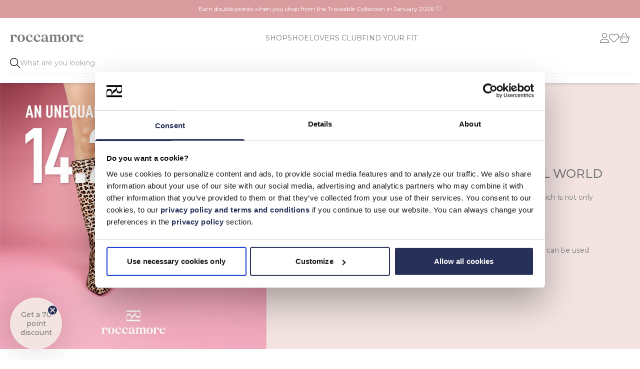

--- FILE ---
content_type: text/css
request_url: https://roccamore.eu/cdn/shop/t/90/assets/app.css?v=32288237051436073441755847752
body_size: 20212
content:
*,:after,:before{--tw-border-spacing-x:0;--tw-border-spacing-y:0;--tw-translate-x:0;--tw-translate-y:0;--tw-rotate:0;--tw-skew-x:0;--tw-skew-y:0;--tw-scale-x:1;--tw-scale-y:1;--tw-pan-x: ;--tw-pan-y: ;--tw-pinch-zoom: ;--tw-scroll-snap-strictness:proximity;--tw-gradient-from-position: ;--tw-gradient-via-position: ;--tw-gradient-to-position: ;--tw-ordinal: ;--tw-slashed-zero: ;--tw-numeric-figure: ;--tw-numeric-spacing: ;--tw-numeric-fraction: ;--tw-ring-inset: ;--tw-ring-offset-width:0px;--tw-ring-offset-color:#fff;--tw-ring-color:rgba(59,130,246,.5);--tw-ring-offset-shadow:0 0 #0000;--tw-ring-shadow:0 0 #0000;--tw-shadow:0 0 #0000;--tw-shadow-colored:0 0 #0000;--tw-blur: ;--tw-brightness: ;--tw-contrast: ;--tw-grayscale: ;--tw-hue-rotate: ;--tw-invert: ;--tw-saturate: ;--tw-sepia: ;--tw-drop-shadow: ;--tw-backdrop-blur: ;--tw-backdrop-brightness: ;--tw-backdrop-contrast: ;--tw-backdrop-grayscale: ;--tw-backdrop-hue-rotate: ;--tw-backdrop-invert: ;--tw-backdrop-opacity: ;--tw-backdrop-saturate: ;--tw-backdrop-sepia: ;--tw-contain-size: ;--tw-contain-layout: ;--tw-contain-paint: ;--tw-contain-style: }::-ms-backdrop{--tw-border-spacing-x:0;--tw-border-spacing-y:0;--tw-translate-x:0;--tw-translate-y:0;--tw-rotate:0;--tw-skew-x:0;--tw-skew-y:0;--tw-scale-x:1;--tw-scale-y:1;--tw-pan-x: ;--tw-pan-y: ;--tw-pinch-zoom: ;--tw-scroll-snap-strictness:proximity;--tw-gradient-from-position: ;--tw-gradient-via-position: ;--tw-gradient-to-position: ;--tw-ordinal: ;--tw-slashed-zero: ;--tw-numeric-figure: ;--tw-numeric-spacing: ;--tw-numeric-fraction: ;--tw-ring-inset: ;--tw-ring-offset-width:0px;--tw-ring-offset-color:#fff;--tw-ring-color:rgba(59,130,246,.5);--tw-ring-offset-shadow:0 0 #0000;--tw-ring-shadow:0 0 #0000;--tw-shadow:0 0 #0000;--tw-shadow-colored:0 0 #0000;--tw-blur: ;--tw-brightness: ;--tw-contrast: ;--tw-grayscale: ;--tw-hue-rotate: ;--tw-invert: ;--tw-saturate: ;--tw-sepia: ;--tw-drop-shadow: ;--tw-backdrop-blur: ;--tw-backdrop-brightness: ;--tw-backdrop-contrast: ;--tw-backdrop-grayscale: ;--tw-backdrop-hue-rotate: ;--tw-backdrop-invert: ;--tw-backdrop-opacity: ;--tw-backdrop-saturate: ;--tw-backdrop-sepia: ;--tw-contain-size: ;--tw-contain-layout: ;--tw-contain-paint: ;--tw-contain-style: }::backdrop{--tw-border-spacing-x:0;--tw-border-spacing-y:0;--tw-translate-x:0;--tw-translate-y:0;--tw-rotate:0;--tw-skew-x:0;--tw-skew-y:0;--tw-scale-x:1;--tw-scale-y:1;--tw-pan-x: ;--tw-pan-y: ;--tw-pinch-zoom: ;--tw-scroll-snap-strictness:proximity;--tw-gradient-from-position: ;--tw-gradient-via-position: ;--tw-gradient-to-position: ;--tw-ordinal: ;--tw-slashed-zero: ;--tw-numeric-figure: ;--tw-numeric-spacing: ;--tw-numeric-fraction: ;--tw-ring-inset: ;--tw-ring-offset-width:0px;--tw-ring-offset-color:#fff;--tw-ring-color:rgba(59,130,246,.5);--tw-ring-offset-shadow:0 0 #0000;--tw-ring-shadow:0 0 #0000;--tw-shadow:0 0 #0000;--tw-shadow-colored:0 0 #0000;--tw-blur: ;--tw-brightness: ;--tw-contrast: ;--tw-grayscale: ;--tw-hue-rotate: ;--tw-invert: ;--tw-saturate: ;--tw-sepia: ;--tw-drop-shadow: ;--tw-backdrop-blur: ;--tw-backdrop-brightness: ;--tw-backdrop-contrast: ;--tw-backdrop-grayscale: ;--tw-backdrop-hue-rotate: ;--tw-backdrop-invert: ;--tw-backdrop-opacity: ;--tw-backdrop-saturate: ;--tw-backdrop-sepia: ;--tw-contain-size: ;--tw-contain-layout: ;--tw-contain-paint: ;--tw-contain-style: }/*! tailwindcss v3.4.15 | MIT License | https://tailwindcss.com*/*,:after,:before{border:0 solid #e5e7eb;-webkit-box-sizing:border-box;box-sizing:border-box}:after,:before{--tw-content:""}:host,html{-webkit-text-size-adjust:100%;-webkit-font-feature-settings:normal;font-feature-settings:normal;-webkit-tap-highlight-color:transparent;font-family:ui-sans-serif,system-ui,sans-serif,Apple Color Emoji,Segoe UI Emoji,Segoe UI Symbol,Noto Color Emoji;font-variation-settings:normal;line-height:1.5;-moz-tab-size:4;-o-tab-size:4;tab-size:4}body{line-height:inherit;margin:0}hr{border-top-width:1px;color:inherit;height:0}abbr:where([title]){-webkit-text-decoration:underline dotted;text-decoration:underline dotted}h1,h2,h3,h4,h5,h6{font-size:inherit;font-weight:inherit}a{color:inherit;text-decoration:inherit}b,strong{font-weight:bolder}code,kbd,pre,samp{-webkit-font-feature-settings:normal;font-feature-settings:normal;font-family:ui-monospace,SFMono-Regular,Menlo,Monaco,Consolas,Liberation Mono,Courier New,monospace;font-size:1em;font-variation-settings:normal}small{font-size:80%}sub,sup{font-size:75%;line-height:0;position:relative;vertical-align:baseline}sub{bottom:-.25em}sup{top:-.5em}table{border-collapse:collapse;border-color:inherit;text-indent:0}button,input,optgroup,select,textarea{-webkit-font-feature-settings:inherit;font-feature-settings:inherit;color:inherit;font-family:inherit;font-size:100%;font-variation-settings:inherit;font-weight:inherit;letter-spacing:inherit;line-height:inherit;margin:0;padding:0}button,select{text-transform:none}button,input:where([type=button]),input:where([type=reset]),input:where([type=submit]){-webkit-appearance:button;background-color:transparent;background-image:none}:-moz-focusring{outline:auto}:-moz-ui-invalid{box-shadow:none}progress{vertical-align:baseline}::-webkit-inner-spin-button,::-webkit-outer-spin-button{height:auto}[type=search]{-webkit-appearance:textfield;outline-offset:-2px}::-webkit-search-decoration{-webkit-appearance:none}::-webkit-file-upload-button{-webkit-appearance:button;font:inherit}summary{display:list-item}blockquote,dd,dl,figure,h1,h2,h3,h4,h5,h6,hr,p,pre{margin:0}fieldset{margin:0}fieldset,legend{padding:0}menu,ol,ul{list-style:none;margin:0;padding:0}dialog{padding:0}textarea{resize:vertical}input::-webkit-input-placeholder,textarea::-webkit-input-placeholder{color:#9ca3af;opacity:1}input::-moz-placeholder,textarea::-moz-placeholder{color:#9ca3af;opacity:1}input:-ms-input-placeholder,textarea:-ms-input-placeholder{color:#9ca3af;opacity:1}input::-ms-input-placeholder,textarea::-ms-input-placeholder{color:#9ca3af;opacity:1}input::placeholder,textarea::placeholder{color:#9ca3af;opacity:1}[role=button],button{cursor:pointer}:disabled{cursor:default}audio,canvas,embed,iframe,img,object,svg,video{display:block;vertical-align:middle}img,video{height:auto;max-width:100%}[hidden]:where(:not([hidden=until-found])){display:none}.container{width:100%}@media (min-width:640px){.container{max-width:640px}}@media (min-width:768px){.container{max-width:768px}}@media (min-width:1024px){.container{max-width:1024px}}@media (min-width:1280px){.container{max-width:1280px}}.sr-only{clip:rect(0,0,0,0);border-width:0;height:1px;margin:-1px;overflow:hidden;padding:0;position:absolute;white-space:nowrap;width:1px}.invisible{visibility:hidden}.static{position:static}.fixed{position:fixed}.absolute{position:absolute}.relative{position:relative}.sticky{position:sticky}.inset-0{top:0;right:0;bottom:0;left:0}.-top-6{top:-1.5rem}.bottom-10{bottom:2.5rem}.bottom-\[15rem\]{bottom:15rem}.left-0{left:0}.right-0{right:0}.right-4{right:1rem}.top-0{top:0}.top-4{top:1rem}.top-\[10rem\]{top:10rem}.top-\[11rem\]{top:11rem}.top-\[40\%\]{top:40%}.top-\[53\%\]{top:53%}.top-\[8rem\]{top:8rem}.z-\[1000090\]{z-index:1000090}.z-\[10\]{z-index:10}.z-\[1\]{z-index:1}.z-\[2\]{z-index:2}.z-\[3\]{z-index:3}.z-\[4\]{z-index:4}.order-2{-webkit-box-ordinal-group:3;-ms-flex-order:2;order:2}.col-span-full{grid-column:1/-1}.mx-4{margin-left:1rem;margin-right:1rem}.mx-8{margin-left:2rem;margin-right:2rem}.mx-auto{margin-left:auto;margin-right:auto}.my-12{margin-bottom:3rem;margin-top:3rem}.my-16{margin-bottom:4rem;margin-top:4rem}.my-4{margin-bottom:1rem;margin-top:1rem}.my-8{margin-bottom:2rem;margin-top:2rem}.-ml-1{margin-left:-.25rem}.mb-12{margin-bottom:3rem}.mb-2{margin-bottom:.5rem}.mb-3{margin-bottom:.75rem}.mb-4{margin-bottom:1rem}.mb-6{margin-bottom:1.5rem}.mb-8{margin-bottom:2rem}.mb-\[3\.375rem\]{margin-bottom:3.375rem}.ml-4{margin-left:1rem}.ml-\[17px\]{margin-left:17px}.mr-2{margin-right:.5rem}.mr-3{margin-right:.75rem}.mr-4{margin-right:1rem}.mt-1{margin-top:.25rem}.mt-12{margin-top:3rem}.mt-16{margin-top:4rem}.mt-32{margin-top:8rem}.mt-4{margin-top:1rem}.mt-6{margin-top:1.5rem}.mt-8{margin-top:2rem}.mt-\[12px\]{margin-top:12px}.block{display:block}.\!inline-block{display:inline-block!important}.inline-block{display:inline-block}.\!flex{display:-webkit-box!important;display:-ms-flexbox!important;display:flex!important}.flex{display:-webkit-box;display:-ms-flexbox;display:flex}.table{display:table}.grid{display:grid}.list-item{display:list-item}.hidden{display:none}.aspect-\[16\/8\]{aspect-ratio:16/8}.aspect-\[4\/5\]{aspect-ratio:4/5}.aspect-square{aspect-ratio:1/1}.aspect-video{aspect-ratio:16/9}.h-10{height:2.5rem}.h-12{height:3rem}.h-14{height:3.5rem}.h-20{height:5rem}.h-24{height:6rem}.h-4{height:1rem}.h-40{height:10rem}.h-48{height:12rem}.h-6{height:1.5rem}.h-8{height:2rem}.h-\[500px\]{height:500px}.h-auto{height:auto}.h-full{height:100%}.h-screen{height:100vh}.min-h-\[50vh\]{min-height:50vh}.min-h-\[5rem\]{min-height:5rem}.min-h-\[6rem\]{min-height:6rem}.min-h-\[7rem\]{min-height:7rem}.\!w-1\/2{width:50%!important}.\!w-auto{width:auto!important}.w-1\/12{width:8.333333%}.w-1\/2{width:50%}.w-1\/3{width:33.333333%}.w-1\/4{width:25%}.w-12{width:3rem}.w-14{width:3.5rem}.w-24{width:6rem}.w-3\/4{width:75%}.w-4{width:1rem}.w-4\/12{width:33.333333%}.w-40{width:10rem}.w-48{width:12rem}.w-full{width:100%}.w-screen{width:100vw}.max-w-\[100vw\]{max-width:100vw}.max-w-\[180px\]{max-width:180px}.max-w-\[200px\]{max-width:200px}.max-w-\[25\%\]{max-width:25%}.flex-shrink{-ms-flex-negative:1;flex-shrink:1}.flex-shrink-0{-ms-flex-negative:0;flex-shrink:0}.flex-grow{-webkit-box-flex:1;-ms-flex-positive:1;flex-grow:1}.flex-grow-0{-webkit-box-flex:0;-ms-flex-positive:0;flex-grow:0}.-translate-x-\[125\%\]{--tw-translate-x:-125%}.-translate-x-\[125\%\],.-translate-x-\[70\%\]{-webkit-transform:translate(var(--tw-translate-x),var(--tw-translate-y)) rotate(var(--tw-rotate)) skewX(var(--tw-skew-x)) skewY(var(--tw-skew-y)) scaleX(var(--tw-scale-x)) scaleY(var(--tw-scale-y));-ms-transform:translate(var(--tw-translate-x),var(--tw-translate-y)) rotate(var(--tw-rotate)) skewX(var(--tw-skew-x)) skewY(var(--tw-skew-y)) scaleX(var(--tw-scale-x)) scaleY(var(--tw-scale-y));transform:translate(var(--tw-translate-x),var(--tw-translate-y)) rotate(var(--tw-rotate)) skew(var(--tw-skew-x)) skewY(var(--tw-skew-y)) scaleX(var(--tw-scale-x)) scaleY(var(--tw-scale-y))}.-translate-x-\[70\%\]{--tw-translate-x:-70%}.translate-x-\[125\%\]{--tw-translate-x:125%}.translate-x-\[125\%\],.translate-x-\[70\%\]{-webkit-transform:translate(var(--tw-translate-x),var(--tw-translate-y)) rotate(var(--tw-rotate)) skewX(var(--tw-skew-x)) skewY(var(--tw-skew-y)) scaleX(var(--tw-scale-x)) scaleY(var(--tw-scale-y));-ms-transform:translate(var(--tw-translate-x),var(--tw-translate-y)) rotate(var(--tw-rotate)) skewX(var(--tw-skew-x)) skewY(var(--tw-skew-y)) scaleX(var(--tw-scale-x)) scaleY(var(--tw-scale-y));transform:translate(var(--tw-translate-x),var(--tw-translate-y)) rotate(var(--tw-rotate)) skew(var(--tw-skew-x)) skewY(var(--tw-skew-y)) scaleX(var(--tw-scale-x)) scaleY(var(--tw-scale-y))}.translate-x-\[70\%\]{--tw-translate-x:70%}.transform-gpu{-webkit-transform:translate3d(var(--tw-translate-x),var(--tw-translate-y),0) rotate(var(--tw-rotate)) skewX(var(--tw-skew-x)) skewY(var(--tw-skew-y)) scaleX(var(--tw-scale-x)) scaleY(var(--tw-scale-y));transform:translate3d(var(--tw-translate-x),var(--tw-translate-y),0) rotate(var(--tw-rotate)) skew(var(--tw-skew-x)) skewY(var(--tw-skew-y)) scaleX(var(--tw-scale-x)) scaleY(var(--tw-scale-y))}@-webkit-keyframes spin{to{-webkit-transform:rotate(1turn);transform:rotate(1turn)}}.animate-spin{-webkit-animation:spin 1s linear infinite;animation:spin 1s linear infinite}@keyframes spin{to{-webkit-transform:rotate(1turn);transform:rotate(1turn)}}.animate-spin-slow{-webkit-animation:spin 3s linear infinite;animation:spin 3s linear infinite}.cursor-pointer{cursor:pointer}.cursor-zoom-in{cursor:-webkit-zoom-in;cursor:zoom-in}.-scroll-mt-20{scroll-margin-top:-5rem}.columns-2{-webkit-columns:2;-moz-columns:2;column-count:2}.grid-cols-2{grid-template-columns:repeat(2,minmax(0,1fr))}.grid-cols-3{grid-template-columns:repeat(3,minmax(0,1fr))}.grid-cols-4{grid-template-columns:repeat(4,minmax(0,1fr))}.flex-row{-webkit-box-orient:horizontal;-ms-flex-direction:row;flex-direction:row}.flex-col,.flex-row{-webkit-box-direction:normal}.flex-col{-webkit-box-orient:vertical;-ms-flex-direction:column;flex-direction:column}.flex-wrap{-ms-flex-wrap:wrap;flex-wrap:wrap}.content-start{-ms-flex-line-pack:start;align-content:flex-start}.items-start{-webkit-box-align:start;-ms-flex-align:start;align-items:flex-start}.items-end{-webkit-box-align:end;-ms-flex-align:end;align-items:flex-end}.items-center{-webkit-box-align:center;-ms-flex-align:center;align-items:center}.items-stretch{-webkit-box-align:stretch;-ms-flex-align:stretch;align-items:stretch}.justify-start{-webkit-box-pack:start;-ms-flex-pack:start;justify-content:flex-start}.justify-end{-webkit-box-pack:end;-ms-flex-pack:end;justify-content:flex-end}.justify-center{-webkit-box-pack:center;-ms-flex-pack:center;justify-content:center}.justify-between{-webkit-box-pack:justify;-ms-flex-pack:justify;justify-content:space-between}.gap-2{gap:.5rem}.gap-4{gap:1rem}.gap-x-10{-webkit-column-gap:2.5rem;-moz-column-gap:2.5rem;column-gap:2.5rem}.gap-x-12{-webkit-column-gap:3rem;-moz-column-gap:3rem;column-gap:3rem}.gap-x-16{-webkit-column-gap:4rem;-moz-column-gap:4rem;column-gap:4rem}.gap-x-2{-webkit-column-gap:.5rem;-moz-column-gap:.5rem;column-gap:.5rem}.gap-x-20{-webkit-column-gap:5rem;-moz-column-gap:5rem;column-gap:5rem}.gap-x-3{-webkit-column-gap:.75rem;-moz-column-gap:.75rem;column-gap:.75rem}.gap-x-4{-webkit-column-gap:1rem;-moz-column-gap:1rem;column-gap:1rem}.gap-x-6{-webkit-column-gap:1.5rem;-moz-column-gap:1.5rem;column-gap:1.5rem}.gap-x-8{-webkit-column-gap:2rem;-moz-column-gap:2rem;column-gap:2rem}.gap-y-10{row-gap:2.5rem}.gap-y-2{row-gap:.5rem}.gap-y-4{row-gap:1rem}.gap-y-6{row-gap:1.5rem}.gap-y-8{row-gap:2rem}.overflow-x-auto{overflow-x:auto}.overflow-x-hidden{overflow-x:hidden}.overflow-x-scroll{overflow-x:scroll}.scroll-auto{scroll-behavior:auto}.scroll-smooth{scroll-behavior:smooth}.whitespace-nowrap{white-space:nowrap}.rounded-full{border-radius:9999px}.border{border-width:1px}.border-b{border-bottom-width:1px}.border-t{border-top-width:1px}.border-gray-200{--tw-border-opacity:1;border-color:rgb(229 231 235/var(--tw-border-opacity,1))}.border-stone-100{--tw-border-opacity:1;border-color:rgb(245 245 244/var(--tw-border-opacity,1))}.border-stone-200{--tw-border-opacity:1;border-color:rgb(231 229 228/var(--tw-border-opacity,1))}.border-stone-300{--tw-border-opacity:1;border-color:rgb(214 211 209/var(--tw-border-opacity,1))}.border-white{--tw-border-opacity:1;border-color:rgb(255 255 255/var(--tw-border-opacity,1))}.bg-\[\#eee\]{--tw-bg-opacity:1;background-color:rgb(238 238 238/var(--tw-bg-opacity,1))}.bg-roc-blue{--tw-bg-opacity:1;background-color:rgb(38 48 88/var(--tw-bg-opacity,1))}.bg-roc-salmon{--tw-bg-opacity:1;background-color:rgb(243 228 226/var(--tw-bg-opacity,1))}.bg-stone-100{--tw-bg-opacity:1;background-color:rgb(245 245 244/var(--tw-bg-opacity,1))}.bg-transparent{background-color:transparent}.bg-white{--tw-bg-opacity:1;background-color:rgb(255 255 255/var(--tw-bg-opacity,1))}.bg-opacity-70{--tw-bg-opacity:.7}.bg-opacity-80{--tw-bg-opacity:.8}.bg-opacity-90{--tw-bg-opacity:.9}.bg-cover{background-size:cover}.object-cover{-o-object-fit:cover;object-fit:cover}.object-center{-o-object-position:center;object-position:center}.p-4{padding:1rem}.px-4{padding-left:1rem;padding-right:1rem}.px-8{padding-left:2rem;padding-right:2rem}.py-1{padding-bottom:.25rem;padding-top:.25rem}.py-3{padding-bottom:.75rem;padding-top:.75rem}.py-4{padding-bottom:1rem;padding-top:1rem}.py-5{padding-bottom:1.25rem;padding-top:1.25rem}.py-6{padding-bottom:1.5rem;padding-top:1.5rem}.pb-16{padding-bottom:4rem}.pb-3{padding-bottom:.75rem}.pb-4{padding-bottom:1rem}.pb-8{padding-bottom:2rem}.pl-12{padding-left:3rem}.pr-4{padding-right:1rem}.pr-6{padding-right:1.5rem}.pt-4{padding-top:1rem}.pt-8{padding-top:2rem}.text-center{text-align:center}.\!text-right{text-align:right!important}.text-right{text-align:right}.align-top{vertical-align:top}.text-\[0\.8em\]{font-size:.8em}.text-\[0\.9em\]{font-size:.9em}.text-\[1\.2em\]{font-size:1.2em}.text-\[11px\]{font-size:11px}.text-\[16px\]{font-size:16px}.text-base{font-size:14px;line-height:20px}.text-lg{font-size:18px;line-height:24px}.text-sm{font-size:12px;line-height:16px}.text-xl{font-size:24px;line-height:32px}.font-bold{font-weight:700}.font-medium{font-weight:500}.font-semibold{font-weight:600}.uppercase{text-transform:uppercase}.capitalize{text-transform:capitalize}.normal-case{text-transform:none}.leading-\[1\.5em\]{line-height:1.5em}.leading-\[2em\]{line-height:2em}.leading-loose{line-height:2}.leading-snug{line-height:1.375}.text-red-500{--tw-text-opacity:1;color:rgb(239 68 68/var(--tw-text-opacity,1))}.text-roc-blue{--tw-text-opacity:1;color:rgb(38 48 88/var(--tw-text-opacity,1))}.text-roc-dark-grey{--tw-text-opacity:1;color:rgb(124 124 124/var(--tw-text-opacity,1))}.text-stone-500{--tw-text-opacity:1;color:rgb(120 113 108/var(--tw-text-opacity,1))}.text-white{--tw-text-opacity:1;color:rgb(255 255 255/var(--tw-text-opacity,1))}.underline{text-decoration-line:underline}.line-through{text-decoration-line:line-through}.\!opacity-0{opacity:0!important}.opacity-100{opacity:1}.opacity-20{opacity:.2}.opacity-25{opacity:.25}.opacity-75{opacity:.75}.shadow-md{--tw-shadow:0 4px 6px -1px rgba(0,0,0,.1),0 2px 4px -2px rgba(0,0,0,.1);--tw-shadow-colored:0 4px 6px -1px var(--tw-shadow-color),0 2px 4px -2px var(--tw-shadow-color);-webkit-box-shadow:var(--tw-ring-offset-shadow,0 0 #0000),var(--tw-ring-shadow,0 0 #0000),var(--tw-shadow);box-shadow:var(--tw-ring-offset-shadow,0 0 #0000),var(--tw-ring-shadow,0 0 #0000),var(--tw-shadow)}.outline-none{outline:2px solid transparent;outline-offset:2px}.filter{-webkit-filter:var(--tw-blur) var(--tw-brightness) var(--tw-contrast) var(--tw-grayscale) var(--tw-hue-rotate) var(--tw-invert) var(--tw-saturate) var(--tw-sepia) var(--tw-drop-shadow);filter:var(--tw-blur) var(--tw-brightness) var(--tw-contrast) var(--tw-grayscale) var(--tw-hue-rotate) var(--tw-invert) var(--tw-saturate) var(--tw-sepia) var(--tw-drop-shadow)}@font-face{font-family:swiper-icons;font-style:normal;font-weight:400;src:url(data:application/font-woff;charset=utf-8;base64,\ [base64]//wADZ2x5ZgAAAywAAADMAAAD2MHtryVoZWFkAAABbAAAADAAAAA2E2+eoWhoZWEAAAGcAAAAHwAAACQC9gDzaG10eAAAAigAAAAZAAAArgJkABFsb2NhAAAC0AAAAFoAAABaFQAUGG1heHAAAAG8AAAAHwAAACAAcABAbmFtZQAAA/gAAAE5AAACXvFdBwlwb3N0AAAFNAAAAGIAAACE5s74hXjaY2BkYGAAYpf5Hu/j+W2+MnAzMYDAzaX6QjD6/4//Bxj5GA8AuRwMYGkAPywL13jaY2BkYGA88P8Agx4j+/8fQDYfA1AEBWgDAIB2BOoAeNpjYGRgYNBh4GdgYgABEMnIABJzYNADCQAACWgAsQB42mNgYfzCOIGBlYGB0YcxjYGBwR1Kf2WQZGhhYGBiYGVmgAFGBiQQkOaawtDAoMBQxXjg/wEGPcYDDA4wNUA2CCgwsAAAO4EL6gAAeNpj2M0gyAACqxgGNWBkZ2D4/wMA+xkDdgAAAHjaY2BgYGaAYBkGRgYQiAHyGMF8FgYHIM3DwMHABGQrMOgyWDLEM1T9/w8UBfEMgLzE////P/5//f/V/xv+r4eaAAeMbAxwIUYmIMHEgKYAYjUcsDAwsLKxc3BycfPw8jEQA/[base64]/uznmfPFBNODM2K7MTQ45YEAZqGP81AmGGcF3iPqOop0r1SPTaTbVkfUe4HXj97wYE+yNwWYxwWu4v1ugWHgo3S1XdZEVqWM7ET0cfnLGxWfkgR42o2PvWrDMBSFj/IHLaF0zKjRgdiVMwScNRAoWUoH78Y2icB/yIY09An6AH2Bdu/UB+yxopYshQiEvnvu0dURgDt8QeC8PDw7Fpji3fEA4z/PEJ6YOB5hKh4dj3EvXhxPqH/SKUY3rJ7srZ4FZnh1PMAtPhwP6fl2PMJMPDgeQ4rY8YT6Gzao0eAEA409DuggmTnFnOcSCiEiLMgxCiTI6Cq5DZUd3Qmp10vO0LaLTd2cjN4fOumlc7lUYbSQcZFkutRG7g6JKZKy0RmdLY680CDnEJ+UMkpFFe1RN7nxdVpXrC4aTtnaurOnYercZg2YVmLN/d/gczfEimrE/fs/bOuq29Zmn8tloORaXgZgGa78yO9/cnXm2BpaGvq25Dv9S4E9+5SIc9PqupJKhYFSSl47+Qcr1mYNAAAAeNptw0cKwkAAAMDZJA8Q7OUJvkLsPfZ6zFVERPy8qHh2YER+3i/BP83vIBLLySsoKimrqKqpa2hp6+jq6RsYGhmbmJqZSy0sraxtbO3sHRydnEMU4uR6yx7JJXveP7WrDycAAAAAAAH//wACeNpjYGRgYOABYhkgZgJCZgZNBkYGLQZtIJsFLMYAAAw3ALgAeNolizEKgDAQBCchRbC2sFER0YD6qVQiBCv/H9ezGI6Z5XBAw8CBK/m5iQQVauVbXLnOrMZv2oLdKFa8Pjuru2hJzGabmOSLzNMzvutpB3N42mNgZGBg4GKQYzBhYMxJLMlj4GBgAYow/P/PAJJhLM6sSoWKfWCAAwDAjgbRAAB42mNgYGBkAIIbCZo5IPrmUn0hGA0AO8EFTQAA)}:root{--swiper-theme-color:#007aff}.swiper{list-style:none;margin-left:auto;margin-right:auto;overflow:hidden;padding:0;position:relative;z-index:1}.swiper-vertical>.swiper-wrapper{-webkit-box-orient:vertical;-webkit-box-direction:normal;-ms-flex-direction:column;flex-direction:column}.swiper-wrapper{-webkit-box-sizing:content-box;box-sizing:content-box;display:-webkit-box;display:-ms-flexbox;display:flex;height:100%;position:relative;-webkit-transition-property:-webkit-transform;transition-property:-webkit-transform;transition-property:transform;transition-property:transform,-webkit-transform;width:100%;z-index:1}.swiper-android .swiper-slide,.swiper-wrapper{-webkit-transform:translateZ(0);transform:translateZ(0)}.swiper-pointer-events{-ms-touch-action:pan-y;touch-action:pan-y}.swiper-pointer-events.swiper-vertical{-ms-touch-action:pan-x;touch-action:pan-x}.swiper-slide{-ms-flex-negative:0;flex-shrink:0;height:100%;position:relative;-webkit-transition-property:-webkit-transform;transition-property:-webkit-transform;transition-property:transform;transition-property:transform,-webkit-transform;width:100%}.swiper-slide-invisible-blank{visibility:hidden}.swiper-autoheight,.swiper-autoheight .swiper-slide{height:auto}.swiper-autoheight .swiper-wrapper{-webkit-box-align:start;-ms-flex-align:start;align-items:flex-start;-webkit-transition-property:height,-webkit-transform;transition-property:height,-webkit-transform;transition-property:transform,height;transition-property:transform,height,-webkit-transform}.swiper-backface-hidden .swiper-slide{-webkit-backface-visibility:hidden;backface-visibility:hidden;-webkit-transform:translateZ(0);transform:translateZ(0)}.swiper-3d,.swiper-3d.swiper-css-mode .swiper-wrapper{-webkit-perspective:1200px;perspective:1200px}.swiper-3d .swiper-cube-shadow,.swiper-3d .swiper-slide,.swiper-3d .swiper-slide-shadow,.swiper-3d .swiper-slide-shadow-bottom,.swiper-3d .swiper-slide-shadow-left,.swiper-3d .swiper-slide-shadow-right,.swiper-3d .swiper-slide-shadow-top,.swiper-3d .swiper-wrapper{-webkit-transform-style:preserve-3d;transform-style:preserve-3d}.swiper-3d .swiper-slide-shadow,.swiper-3d .swiper-slide-shadow-bottom,.swiper-3d .swiper-slide-shadow-left,.swiper-3d .swiper-slide-shadow-right,.swiper-3d .swiper-slide-shadow-top{height:100%;left:0;pointer-events:none;position:absolute;top:0;width:100%;z-index:10}.swiper-3d .swiper-slide-shadow{background:#00000026}.swiper-3d .swiper-slide-shadow-left{background-image:-webkit-gradient(linear,right top,left top,from(rgba(0,0,0,.5)),to(rgba(0,0,0,0)));background-image:linear-gradient(270deg,#00000080,#0000)}.swiper-3d .swiper-slide-shadow-right{background-image:-webkit-gradient(linear,left top,right top,from(rgba(0,0,0,.5)),to(rgba(0,0,0,0)));background-image:linear-gradient(90deg,#00000080,#0000)}.swiper-3d .swiper-slide-shadow-top{background-image:-webkit-gradient(linear,left bottom,left top,from(rgba(0,0,0,.5)),to(rgba(0,0,0,0)));background-image:linear-gradient(0deg,#00000080,#0000)}.swiper-3d .swiper-slide-shadow-bottom{background-image:-webkit-gradient(linear,left top,left bottom,from(rgba(0,0,0,.5)),to(rgba(0,0,0,0)));background-image:linear-gradient(180deg,#00000080,#0000)}.swiper-css-mode>.swiper-wrapper{-ms-overflow-style:none;overflow:auto;scrollbar-width:none}.swiper-css-mode>.swiper-wrapper::-webkit-scrollbar{display:none}.swiper-css-mode>.swiper-wrapper>.swiper-slide{scroll-snap-align:start start}.swiper-horizontal.swiper-css-mode>.swiper-wrapper{-ms-scroll-snap-type:x mandatory;scroll-snap-type:x mandatory}.swiper-vertical.swiper-css-mode>.swiper-wrapper{-ms-scroll-snap-type:y mandatory;scroll-snap-type:y mandatory}.swiper-centered>.swiper-wrapper:before{-ms-flex-negative:0;-webkit-box-ordinal-group:10000;-ms-flex-order:9999;content:"";flex-shrink:0;order:9999}.swiper-centered.swiper-horizontal>.swiper-wrapper>.swiper-slide:first-child{-webkit-margin-start:var(--swiper-centered-offset-before);margin-inline-start:var(--swiper-centered-offset-before)}.swiper-centered.swiper-horizontal>.swiper-wrapper:before{height:100%;min-height:1px;width:var(--swiper-centered-offset-after)}.swiper-centered.swiper-vertical>.swiper-wrapper>.swiper-slide:first-child{-webkit-margin-before:var(--swiper-centered-offset-before);margin-block-start:var(--swiper-centered-offset-before)}.swiper-centered.swiper-vertical>.swiper-wrapper:before{height:var(--swiper-centered-offset-after);min-width:1px;width:100%}.swiper-centered>.swiper-wrapper>.swiper-slide{scroll-snap-align:center center;scroll-snap-stop:always}.swiper-free-mode>.swiper-wrapper{margin:0 auto;-webkit-transition-timing-function:ease-out;transition-timing-function:ease-out}[v-cloak]{display:none}img.lazy{opacity:0}img:not(.initial){-webkit-transition:opacity 1s;transition:opacity 1s}img.error,img.initial,img.loaded{opacity:1}img:not([src]){visibility:hidden}:root{--color-variant-black:#0d1214;--color-variant-sort:#0d1214;--color-variant-svart:#0d1214;--color-variant-pink:#d56a9b;--color-variant-gold:#eec076;--color-variant-guld:#eec076;--color-variant-gull:#eec076;--color-variant-green:#459857;--color-variant-gron:#459857;--color-variant-gronn:#459857;--color-variant-rose:#ffcae2;--color-variant-mint:#80ffd8;--color-variant-rosa:#ffcae2;--color-variant-rosen:#ffcae2;--color-variant-grey:#9d9d9c;--color-variant-gra:#9d9d9c;--color-variant-silver:#9d9d9c;--color-variant-blue:#445cb6;--color-variant-bla:#445cb6;--color-variant-navy:#212e56;--color-variant-marinbla:#212e56;--color-variant-burgundy:#42262a;--color-variant-burgund:#42262a;--color-variant-white:#fff;--color-variant-hvid:#fff;--color-variant-brown:#91674a;--color-variant-brun:#91674a;--color-variant-beige:#c9b29c;--color-variant-red:#ad2b32;--color-variant-rod:#ad2b32;--color-variant-orange:#ff6700;--color-variant-oransje:#ff6700;--color-variant-purple:#c8a2c8;--color-variant-lilla:#c8a2c8;--color-variant-yellow:#ffe800;--color-variant-gul:#ffe800;--notification-bar-height:0px}#ixpreview-bar-iframe{display:none}html{font-size:10px;scroll-behavior:smooth;scroll-padding-top:15rem}body{--tw-text-opacity:1;color:rgb(124 124 124/var(--tw-text-opacity,1));font-family:Montserrat,sans-serif;font-size:14px;line-height:20px}body.x-search-active{overflow:hidden}svg.logo{fill:var(--logo-color,#5c5c5c);display:block;height:1.5rem;margin-left:auto;margin-right:auto}.notification-bar{background-color:var(--bgColor);color:var(--fgColor);font-size:12px;line-height:16px;padding:1rem 1.5rem;text-align:center;-webkit-transition-duration:.25s;transition-duration:.25s;-webkit-transition-property:opacity;transition-property:opacity;-webkit-transition-timing-function:cubic-bezier(.4,0,.2,1);transition-timing-function:cubic-bezier(.4,0,.2,1);-webkit-transition-timing-function:cubic-bezier(.4,0,1,1);transition-timing-function:cubic-bezier(.4,0,1,1)}.notification-bar.transparency-enabled{top:0;z-index:5}.notification-bar.transparency-enabled,.top-bar{position:sticky}.top-bar{--tw-bg-opacity:1;--tw-shadow:0 4px 6px -1px rgba(0,0,0,.1),0 2px 4px -2px rgba(0,0,0,.1);--tw-shadow-colored:0 4px 6px -1px var(--tw-shadow-color),0 2px 4px -2px var(--tw-shadow-color);background-color:rgb(255 255 255/var(--tw-bg-opacity,1));-webkit-box-shadow:var(--tw-ring-offset-shadow,0 0 #0000),var(--tw-ring-shadow,0 0 #0000),var(--tw-shadow);box-shadow:var(--tw-ring-offset-shadow,0 0 #0000),var(--tw-ring-shadow,0 0 #0000),var(--tw-shadow);opacity:1;padding:.5rem 2rem;top:0;-webkit-transition-duration:.5s;transition-duration:.5s;-webkit-transition-property:opacity;transition-property:opacity;-webkit-transition-timing-function:cubic-bezier(.4,0,.2,1);transition-timing-function:cubic-bezier(.4,0,.2,1);z-index:5}@media (min-width:1024px){.top-bar{padding-bottom:1.5rem;padding-top:1.5rem}}.top-bar .svg-color{fill:currentColor}.top-bar.transparent{margin-bottom:calc((150px + var(--notification-bar-height))*-1);top:var(--notification-bar-height)}.top-bar.transparent #navigation-flat,.top-bar.transparent #quick-search-top-bar,.top-bar.transparent #searchbar-mobile{opacity:1;-webkit-transition-duration:.25s;transition-duration:.25s;-webkit-transition-property:opacity;transition-property:opacity;-webkit-transition-timing-function:cubic-bezier(.4,0,.2,1);transition-timing-function:cubic-bezier(.4,0,.2,1);-webkit-transition-timing-function:cubic-bezier(.4,0,1,1);transition-timing-function:cubic-bezier(.4,0,1,1)}.top-bar.transparent.active{--tw-shadow:0 0 #0000;--tw-shadow-colored:0 0 #0000;background-color:transparent;-webkit-box-shadow:var(--tw-ring-offset-shadow,0 0 #0000),var(--tw-ring-shadow,0 0 #0000),var(--tw-shadow);box-shadow:var(--tw-ring-offset-shadow,0 0 #0000),var(--tw-ring-shadow,0 0 #0000),var(--tw-shadow);color:var(--svg-color)}.top-bar.transparent.active #navigation-flat,.top-bar.transparent.active #quick-search-top-bar,.top-bar.transparent.active #searchbar-mobile{opacity:0}.top-bar.transparent.active .svg-color{fill:var(--svg-color)!important}#navigation-flat{-webkit-box-flex:1;-ms-flex-positive:1;display:none;flex-grow:1;z-index:11}@media (min-width:1280px){#navigation-flat{display:block}}#navigation-flat a:hover{text-decoration-line:underline}#navigation-flat nav>ul{-webkit-box-align:center;-ms-flex-align:center;-webkit-box-pack:center;-ms-flex-pack:center;align-items:center;-webkit-column-gap:3rem;-moz-column-gap:3rem;column-gap:3rem;display:-webkit-box;display:-ms-flexbox;display:flex;height:100%;justify-content:center}#navigation-flat nav>ul li.has-children{cursor:pointer}#navigation-flat nav>ul li.has-children:hover>.holder-element{height:auto;padding-bottom:3rem;padding-top:3rem;z-index:11}#navigation-flat div.holder-element{--tw-bg-opacity:1;--tw-shadow:0 4px 6px -1px rgba(0,0,0,.1),0 2px 4px -2px rgba(0,0,0,.1);--tw-shadow-colored:0 4px 6px -1px var(--tw-shadow-color),0 2px 4px -2px var(--tw-shadow-color);background-color:rgb(255 255 255/var(--tw-bg-opacity,1));-webkit-box-shadow:var(--tw-ring-offset-shadow,0 0 #0000),var(--tw-ring-shadow,0 0 #0000),var(--tw-shadow);box-shadow:var(--tw-ring-offset-shadow,0 0 #0000),var(--tw-ring-shadow,0 0 #0000),var(--tw-shadow);display:-webkit-box;display:-ms-flexbox;display:flex;-ms-flex-wrap:wrap;flex-wrap:wrap;height:0;left:0;overflow:hidden;padding:0 2rem;position:absolute;-webkit-transform:translate3d(var(--tw-translate-x),var(--tw-translate-y),0) rotate(var(--tw-rotate)) skewX(var(--tw-skew-x)) skewY(var(--tw-skew-y)) scaleX(var(--tw-scale-x)) scaleY(var(--tw-scale-y));transform:translate3d(var(--tw-translate-x),var(--tw-translate-y),0) rotate(var(--tw-rotate)) skew(var(--tw-skew-x)) skewY(var(--tw-skew-y)) scaleX(var(--tw-scale-x)) scaleY(var(--tw-scale-y));-webkit-transition-duration:.2s;transition-duration:.2s;-webkit-transition-property:height,padding;transition-property:height,padding;-webkit-transition-timing-function:cubic-bezier(.4,0,.2,1);transition-timing-function:cubic-bezier(.4,0,.2,1);width:100vw;z-index:-10}body.navigation-drawer-active{overflow-y:hidden}#navigation-drawer{--tw-translate-x:-100%;--tw-bg-opacity:1;background-color:rgb(255 255 255/var(--tw-bg-opacity,1));right:0;bottom:0;left:0;opacity:0;overflow-y:auto;padding:2rem;position:fixed;top:0;-webkit-transition-duration:.2s;transition-duration:.2s;-webkit-transition-property:all;transition-property:all;-webkit-transition-timing-function:cubic-bezier(.4,0,.2,1);transition-timing-function:cubic-bezier(.4,0,.2,1);-webkit-transition-timing-function:cubic-bezier(0,0,.2,1);transition-timing-function:cubic-bezier(0,0,.2,1);z-index:100000}#navigation-drawer,body.navigation-drawer-active #navigation-drawer{-webkit-transform:translate(var(--tw-translate-x),var(--tw-translate-y)) rotate(var(--tw-rotate)) skewX(var(--tw-skew-x)) skewY(var(--tw-skew-y)) scaleX(var(--tw-scale-x)) scaleY(var(--tw-scale-y));-ms-transform:translate(var(--tw-translate-x),var(--tw-translate-y)) rotate(var(--tw-rotate)) skewX(var(--tw-skew-x)) skewY(var(--tw-skew-y)) scaleX(var(--tw-scale-x)) scaleY(var(--tw-scale-y));transform:translate(var(--tw-translate-x),var(--tw-translate-y)) rotate(var(--tw-rotate)) skew(var(--tw-skew-x)) skewY(var(--tw-skew-y)) scaleX(var(--tw-scale-x)) scaleY(var(--tw-scale-y))}body.navigation-drawer-active #navigation-drawer{--tw-translate-x:0px;opacity:1}#navigation-drawer nav{margin-top:5rem}#navigation-drawer ul{font-size:18px;line-height:24px}#navigation-drawer ul ul{font-size:14px;line-height:20px;max-height:0;overflow:hidden;padding-left:2rem;-webkit-transition-duration:.15s;transition-duration:.15s;-webkit-transition-property:max-height;transition-property:max-height;-webkit-transition-timing-function:cubic-bezier(.4,0,.2,1);transition-timing-function:cubic-bezier(.4,0,.2,1)}#navigation-drawer ul ul ul{margin-top:1rem}#navigation-drawer li{--tw-border-opacity:1;border-bottom-width:1px;border-color:rgb(245 245 244/var(--tw-border-opacity,1));padding-bottom:2rem;padding-top:2rem;width:100%}#navigation-drawer li.has-children{background-image:url("data:image/svg+xml;charset=utf-8,%3Csvg xmlns='http://www.w3.org/2000/svg' viewBox='0 0 448 512'%3E%3C!--! Font Awesome Pro 6.1.1 by @fontawesome - https://fontawesome.com License - https://fontawesome.com/license (Commercial License) Copyright 2022 Fonticons, Inc.--%3E%3Cpath d='M432 256c0 8.8-7.2 16-16 16H240v176c0 8.844-7.156 16.01-16 16.01s-16-7.21-16-16.01V272H32c-8.844 0-16-7.15-16-15.99C16 247.2 23.16 240 32 240h176V64c0-8.844 7.156-15.99 16-15.99s16 7.15 16 15.99v176h176c8.8 0 16 7.2 16 16z'/%3E%3C/svg%3E");background-position:right 20px;background-repeat:no-repeat;background-size:auto 20px}#navigation-drawer li.active{background-image:url("data:image/svg+xml;charset=utf-8,%3Csvg xmlns='http://www.w3.org/2000/svg' viewBox='0 0 448 512'%3E%3C!--! Font Awesome Pro 6.1.1 by @fontawesome - https://fontawesome.com License - https://fontawesome.com/license (Commercial License) Copyright 2022 Fonticons, Inc.--%3E%3Cpath d='M432 256c0 8.8-7.2 16-16 16H32c-8.844 0-16-7.15-16-15.99C16 247.2 23.16 240 32 240h384c8.8 0 16 7.2 16 16z'/%3E%3C/svg%3E");background-repeat:no-repeat}#navigation-drawer li.active>ul{max-height:600px}#navigation-drawer li li{background-image:var(--bgImage);background-position:100%;background-repeat:no-repeat;background-size:50px;padding-bottom:1.25rem;padding-left:.75rem;padding-top:1.25rem}#navigation-drawer li li.plain-link{border-width:0;padding-bottom:.5rem;padding-top:.5rem}#navigation-drawer li li.has-children{background-position:right 15px;background-size:auto 15px}#navigation-drawer li:last-child{border-bottom-width:0}#quick-search{-webkit-box-flex:1;-ms-flex-positive:1;flex-grow:1}.quick-search-content{--tw-bg-opacity:1;--tw-shadow:0 25px 50px -12px rgba(0,0,0,.25);--tw-shadow-colored:0 25px 50px -12px var(--tw-shadow-color);background-color:rgb(255 255 255/var(--tw-bg-opacity,1));-webkit-box-shadow:var(--tw-ring-offset-shadow,0 0 #0000),var(--tw-ring-shadow,0 0 #0000),var(--tw-shadow);box-shadow:var(--tw-ring-offset-shadow,0 0 #0000),var(--tw-ring-shadow,0 0 #0000),var(--tw-shadow);overflow:hidden;padding-bottom:8rem;-webkit-transform:translate3d(var(--tw-translate-x),var(--tw-translate-y),0) rotate(var(--tw-rotate)) skewX(var(--tw-skew-x)) skewY(var(--tw-skew-y)) scaleX(var(--tw-scale-x)) scaleY(var(--tw-scale-y));transform:translate3d(var(--tw-translate-x),var(--tw-translate-y),0) rotate(var(--tw-rotate)) skew(var(--tw-skew-x)) skewY(var(--tw-skew-y)) scaleX(var(--tw-scale-x)) scaleY(var(--tw-scale-y));-webkit-transition-duration:.2s;transition-duration:.2s;-webkit-transition-property:-webkit-transform;transition-property:-webkit-transform;transition-property:transform;transition-property:transform,-webkit-transform;-webkit-transition-timing-function:cubic-bezier(.4,0,.2,1);transition-timing-function:cubic-bezier(.4,0,.2,1)}@media (min-width:1024px){.quick-search-content{padding:2rem;width:100%}}.active .quick-search-content{--tw-translate-x:0px;-webkit-transform:translate(var(--tw-translate-x),var(--tw-translate-y)) rotate(var(--tw-rotate)) skewX(var(--tw-skew-x)) skewY(var(--tw-skew-y)) scaleX(var(--tw-scale-x)) scaleY(var(--tw-scale-y));-ms-transform:translate(var(--tw-translate-x),var(--tw-translate-y)) rotate(var(--tw-rotate)) skewX(var(--tw-skew-x)) skewY(var(--tw-skew-y)) scaleX(var(--tw-scale-x)) scaleY(var(--tw-scale-y));transform:translate(var(--tw-translate-x),var(--tw-translate-y)) rotate(var(--tw-rotate)) skew(var(--tw-skew-x)) skewY(var(--tw-skew-y)) scaleX(var(--tw-scale-x)) scaleY(var(--tw-scale-y))}@media (min-width:1024px){.active .quick-search-content{--tw-translate-y:0px;-webkit-transform:translate(var(--tw-translate-x),var(--tw-translate-y)) rotate(var(--tw-rotate)) skewX(var(--tw-skew-x)) skewY(var(--tw-skew-y)) scaleX(var(--tw-scale-x)) scaleY(var(--tw-scale-y));-ms-transform:translate(var(--tw-translate-x),var(--tw-translate-y)) rotate(var(--tw-rotate)) skewX(var(--tw-skew-x)) skewY(var(--tw-skew-y)) scaleX(var(--tw-scale-x)) scaleY(var(--tw-scale-y));transform:translate(var(--tw-translate-x),var(--tw-translate-y)) rotate(var(--tw-rotate)) skew(var(--tw-skew-x)) skewY(var(--tw-skew-y)) scaleX(var(--tw-scale-x)) scaleY(var(--tw-scale-y))}}#quick-search-results :nth-child(n+4),.quick-search-results :nth-child(n+4){display:none}@media (min-width:768px){#quick-search-results :nth-child(n+4),.quick-search-results :nth-child(n+4){display:block}}#cart-app{overflow-x:hidden}#cart{display:none;top:0;right:0;bottom:0;left:0;position:fixed;z-index:100006}@media (min-width:1024px){#cart{-webkit-box-align:center;-ms-flex-align:center;-webkit-box-pack:center;-ms-flex-pack:center;--tw-bg-opacity:.5;align-items:center;background-color:rgb(243 228 226/var(--tw-bg-opacity,1));justify-content:center}}#cart .inner{-webkit-box-orient:vertical;-webkit-box-direction:normal;--tw-bg-opacity:1;background-color:rgb(255 255 255/var(--tw-bg-opacity,1));display:-webkit-box;display:-ms-flexbox;display:flex;-ms-flex-direction:column;flex-direction:column;min-height:100%;overflow-y:scroll;padding:2rem;width:100%}@media (min-width:1024px){#cart .inner{--tw-shadow:0 20px 25px -5px rgba(0,0,0,.1),0 8px 10px -6px rgba(0,0,0,.1);--tw-shadow-colored:0 20px 25px -5px var(--tw-shadow-color),0 8px 10px -6px var(--tw-shadow-color);-webkit-box-shadow:var(--tw-ring-offset-shadow,0 0 #0000),var(--tw-ring-shadow,0 0 #0000),var(--tw-shadow);box-shadow:var(--tw-ring-offset-shadow,0 0 #0000),var(--tw-ring-shadow,0 0 #0000),var(--tw-shadow);height:auto;max-height:80%;min-height:0;padding:2rem;position:relative;width:66.666667%}}#cart .spinner{-webkit-box-align:center;-ms-flex-align:center;-webkit-box-pack:center;-ms-flex-pack:center;--tw-bg-opacity:.3;--tw-text-opacity:1;align-items:center;background-color:rgb(243 228 226/var(--tw-bg-opacity,1));color:rgb(255 255 255/var(--tw-text-opacity,1));display:none;height:100%;justify-content:center;left:0;position:absolute;top:0;width:100%}#cart.active,#cart.loading .spinner,#filters{display:-webkit-box;display:-ms-flexbox;display:flex}#filters{--tw-translate-x:100%;height:100vh;left:0;position:fixed;top:0;-webkit-transform:translate(var(--tw-translate-x),var(--tw-translate-y)) rotate(var(--tw-rotate)) skewX(var(--tw-skew-x)) skewY(var(--tw-skew-y)) scaleX(var(--tw-scale-x)) scaleY(var(--tw-scale-y));-ms-transform:translate(var(--tw-translate-x),var(--tw-translate-y)) rotate(var(--tw-rotate)) skewX(var(--tw-skew-x)) skewY(var(--tw-skew-y)) scaleX(var(--tw-scale-x)) scaleY(var(--tw-scale-y));transform:translate(var(--tw-translate-x),var(--tw-translate-y)) rotate(var(--tw-rotate)) skew(var(--tw-skew-x)) skewY(var(--tw-skew-y)) scaleX(var(--tw-scale-x)) scaleY(var(--tw-scale-y));-webkit-transform:translate3d(var(--tw-translate-x),var(--tw-translate-y),0) rotate(var(--tw-rotate)) skewX(var(--tw-skew-x)) skewY(var(--tw-skew-y)) scaleX(var(--tw-scale-x)) scaleY(var(--tw-scale-y));transform:translate3d(var(--tw-translate-x),var(--tw-translate-y),0) rotate(var(--tw-rotate)) skew(var(--tw-skew-x)) skewY(var(--tw-skew-y)) scaleX(var(--tw-scale-x)) scaleY(var(--tw-scale-y));-webkit-transition-duration:.2s;transition-duration:.2s;-webkit-transition-property:opacity,-webkit-transform;transition-property:opacity,-webkit-transform;transition-property:opacity,transform;transition-property:opacity,transform,-webkit-transform;-webkit-transition-timing-function:cubic-bezier(.4,0,.2,1);transition-timing-function:cubic-bezier(.4,0,.2,1);-webkit-transition-timing-function:cubic-bezier(0,0,.2,1);transition-timing-function:cubic-bezier(0,0,.2,1);width:100vw;z-index:100005}@media (min-width:1024px){#filters{-webkit-box-pack:end;-ms-flex-pack:end;--tw-bg-opacity:.5;background-color:rgb(243 228 226/var(--tw-bg-opacity,1));justify-content:flex-end}}#filters .inner{-webkit-box-orient:vertical;-webkit-box-direction:normal;--tw-bg-opacity:1;background-color:rgb(255 255 255/var(--tw-bg-opacity,1));display:-webkit-box;display:-ms-flexbox;display:flex;-ms-flex-direction:column;flex-direction:column;height:100%;padding:2rem;position:relative;width:100%}@media (min-width:1024px){#filters .inner{width:33.333333%}}#filters.active{--tw-translate-x:0px;-webkit-transform:translate(var(--tw-translate-x),var(--tw-translate-y)) rotate(var(--tw-rotate)) skewX(var(--tw-skew-x)) skewY(var(--tw-skew-y)) scaleX(var(--tw-scale-x)) scaleY(var(--tw-scale-y));-ms-transform:translate(var(--tw-translate-x),var(--tw-translate-y)) rotate(var(--tw-rotate)) skewX(var(--tw-skew-x)) skewY(var(--tw-skew-y)) scaleX(var(--tw-scale-x)) scaleY(var(--tw-scale-y));transform:translate(var(--tw-translate-x),var(--tw-translate-y)) rotate(var(--tw-rotate)) skew(var(--tw-skew-x)) skewY(var(--tw-skew-y)) scaleX(var(--tw-scale-x)) scaleY(var(--tw-scale-y))}.filter-header{background-image:url("data:image/svg+xml;charset=utf-8,%3Csvg viewBox='0 0 15 15' fill='none' xmlns='http://www.w3.org/2000/svg'%3E%3Cpath fill-rule='evenodd' clip-rule='evenodd' d='M4.182 6.182a.45.45 0 0 1 .636 0L7.5 8.864l2.682-2.682a.45.45 0 0 1 .636.636l-3 3a.45.45 0 0 1-.636 0l-3-3a.45.45 0 0 1 0-.636Z' fill='%23000'/%3E%3C/svg%3E");background-position:100%;background-repeat:no-repeat;cursor:pointer;font-size:13px;padding-right:2rem;text-transform:uppercase}.filter-flad,.filter-flat{-webkit-box-ordinal-group:2;-ms-flex-order:1;order:1}.filter-lav,.filter-low{-webkit-box-ordinal-group:3;-ms-flex-order:2;order:2}.filter-medium{-webkit-box-ordinal-group:4;-ms-flex-order:3;order:3}.filter-high,.filter-hoj,.filter-hoy{-webkit-box-ordinal-group:5;-ms-flex-order:4;order:4}.filter-values{--tw-translate-x:-1rem;--tw-bg-opacity:1;--tw-shadow:0 4px 6px -1px rgba(0,0,0,.1),0 2px 4px -2px rgba(0,0,0,.1);--tw-shadow-colored:0 4px 6px -1px var(--tw-shadow-color),0 2px 4px -2px var(--tw-shadow-color);background-color:rgb(255 255 255/var(--tw-bg-opacity,1));-webkit-box-shadow:var(--tw-ring-offset-shadow,0 0 #0000),var(--tw-ring-shadow,0 0 #0000),var(--tw-shadow);box-shadow:var(--tw-ring-offset-shadow,0 0 #0000),var(--tw-ring-shadow,0 0 #0000),var(--tw-shadow);display:none;-ms-flex-wrap:wrap;flex-wrap:wrap;line-height:2.1em;padding:1rem;position:absolute;-webkit-transform:translate(var(--tw-translate-x),var(--tw-translate-y)) rotate(var(--tw-rotate)) skewX(var(--tw-skew-x)) skewY(var(--tw-skew-y)) scaleX(var(--tw-scale-x)) scaleY(var(--tw-scale-y));-ms-transform:translate(var(--tw-translate-x),var(--tw-translate-y)) rotate(var(--tw-rotate)) skewX(var(--tw-skew-x)) skewY(var(--tw-skew-y)) scaleX(var(--tw-scale-x)) scaleY(var(--tw-scale-y));transform:translate(var(--tw-translate-x),var(--tw-translate-y)) rotate(var(--tw-rotate)) skew(var(--tw-skew-x)) skewY(var(--tw-skew-y)) scaleX(var(--tw-scale-x)) scaleY(var(--tw-scale-y));width:30rem}.filter-values .filter-active{font-weight:700}.filter-values a{width:100%}.filter-values[data-param="filter.p.m.filters.size"] a{margin-left:1rem}.filter-selected{--tw-border-opacity:1;--tw-bg-opacity:1;background-color:rgb(255 255 255/var(--tw-bg-opacity,1));border-color:rgb(124 124 124/var(--tw-border-opacity,1));border-radius:.375rem;border-width:1px;font-size:13px;padding:.5rem 1rem}.filter-selected a{background-image:url("data:image/svg+xml;charset=utf-8,%3Csvg xmlns='http://www.w3.org/2000/svg' viewBox='0 0 320 512'%3E%3C!--! Font Awesome Pro 6.3.0 by @fontawesome - https://fontawesome.com License - https://fontawesome.com/license (Commercial License) Copyright 2023 Fonticons, Inc.--%3E%3Cpath d='m292.6 166.6 22.7-22.6L270 98.7l-22.6 22.6-89.4 89.4-89.4-89.3L46 98.7.7 144l22.6 22.6 89.4 89.4-89.3 89.4L.7 368 46 413.3l22.6-22.6 89.4-89.4 89.4 89.4 22.6 22.6 45.3-45.3-22.6-22.6-89.4-89.4 89.4-89.4z'/%3E%3C/svg%3E");background-position:100%;background-repeat:no-repeat;background-size:auto 80%;padding-right:1.5rem}.button{--tw-border-opacity:1;border-color:rgb(214 211 209/var(--tw-border-opacity,1));border-radius:0;border-width:1px;cursor:pointer;display:block;font-weight:400;padding-bottom:1.5rem;padding-top:1.5rem;text-align:center;text-transform:uppercase;-webkit-transition-duration:.5s;transition-duration:.5s;-webkit-transition-property:background-color,color;transition-property:background-color,color;-webkit-transition-timing-function:cubic-bezier(.4,0,.2,1);transition-timing-function:cubic-bezier(.4,0,.2,1);width:100%}.button[data-content-box],.section--collection-slider .button,body .section--video .button{background:var(--bgcolor);border-color:var(--border-color);color:var(--text-color)}.button[data-content-box].cta:hover,.section--collection-slider .button.cta:hover,body .section--video .button.cta:hover{background-color:var(--hover-color)!important;color:var(--hover-text-color)!important}.button.primary{--tw-bg-opacity:1;--tw-text-opacity:1;background-color:rgb(38 48 88/var(--tw-bg-opacity,1));border-width:0;color:rgb(255 255 255/var(--tw-text-opacity,1))}.button.transparent{--tw-border-opacity:1;--tw-text-opacity:1;background-color:transparent;border-color:rgb(255 255 255/var(--tw-border-opacity,1));border-width:1px;color:rgb(255 255 255/var(--tw-text-opacity,1))}.button.fade-to-transparent{-webkit-transition-duration:.15s;transition-duration:.15s;-webkit-transition-duration:750;transition-duration:750;-webkit-transition-property:background,color;transition-property:background,color;-webkit-transition-timing-function:cubic-bezier(.4,0,.2,1);transition-timing-function:cubic-bezier(.4,0,.2,1);-webkit-transition-timing-function:cubic-bezier(0,0,.2,1);transition-timing-function:cubic-bezier(0,0,.2,1)}.button.fade-to-transparent:hover{--tw-border-opacity:1;--tw-text-opacity:1;background-color:transparent;border-color:rgb(255 255 255/var(--tw-border-opacity,1));border-width:1px;color:rgb(255 255 255/var(--tw-text-opacity,1))}.button.fade-to-white{-webkit-transition-duration:.15s;transition-duration:.15s;-webkit-transition-duration:750;transition-duration:750;-webkit-transition-property:background,color;transition-property:background,color;-webkit-transition-timing-function:cubic-bezier(.4,0,.2,1);transition-timing-function:cubic-bezier(.4,0,.2,1);-webkit-transition-timing-function:cubic-bezier(0,0,.2,1);transition-timing-function:cubic-bezier(0,0,.2,1)}.button.fade-to-white:hover{--tw-border-opacity:.5;--tw-bg-opacity:1;--tw-text-opacity:1;background-color:rgb(255 255 255/var(--tw-bg-opacity,1));border-color:rgb(124 124 124/var(--tw-border-opacity,1));border-width:1px;color:rgb(124 124 124/var(--tw-text-opacity,1))}.button.cta:hover{--tw-bg-opacity:1;--tw-text-opacity:1;background-color:rgb(38 48 88/var(--tw-bg-opacity,1));color:rgb(255 255 255/var(--tw-text-opacity,1))}.button.small{display:inline-block;padding:.75rem 1.5rem;width:auto}.section--video video{height:100%;-o-object-fit:cover;object-fit:cover;-o-object-position:center;object-position:center;position:absolute;top:0;width:100%}.section--hero-image{overflow:hidden}.section--hero-image figure{height:100%;-o-object-fit:cover;object-fit:cover;-o-object-position:center;object-position:center;position:absolute;top:0;width:100%}.section--giftcard,.section--hero-image img{width:100%}@media (min-width:640px){.section--giftcard{max-width:640px}}@media (min-width:768px){.section--giftcard{max-width:768px}}@media (min-width:1024px){.section--giftcard{max-width:1024px}}@media (min-width:1280px){.section--giftcard{max-width:1280px}}.section--giftcard{margin-left:auto;margin-right:auto;padding-left:2rem;padding-right:2rem}.section--giftcard h1,.section--giftcard p{margin-top:1.5rem}@media (min-width:768px){.section--giftcard{padding-left:0;padding-right:0}}.section--giftcard #qr-code img{margin-left:auto;margin-right:auto}.section--collection-slider{margin-top:5rem}.section--collection-slider h1,.section--collection-slider h2{margin-bottom:1.5rem;text-align:center}.section--collection-slider h1{font-size:24px;line-height:32px;text-transform:uppercase}.section--collection-slider__container{--tw-scroll-snap-strictness:mandatory;-webkit-column-gap:4rem;-moz-column-gap:4rem;column-gap:4rem;display:-webkit-box;display:-ms-flexbox;display:flex;-ms-flex-wrap:nowrap;flex-wrap:nowrap;margin-top:4rem;min-height:39rem;overflow-x:auto;scroll-behavior:smooth;-ms-scroll-snap-type:x var(--tw-scroll-snap-strictness);scroll-snap-type:x var(--tw-scroll-snap-strictness);scrollbar-width:none}.section--collection-slider__container::-webkit-scrollbar{display:none}@media (min-width:768px){.section--collection-slider__container{-webkit-column-gap:2rem;-moz-column-gap:2rem;column-gap:2rem;min-height:38rem}}.section--collection-slider .product-card{-ms-flex-negative:0;-webkit-box-flex:0;-ms-flex-positive:0;flex-grow:0;flex-shrink:0;scroll-snap-align:center;width:65vw}@media (min-width:768px){.section--collection-slider .product-card{width:40vw}}@media (min-width:1024px){.section--collection-slider .product-card{scroll-snap-align:start;width:calc(25% - 2rem)}}.section--collection-slider .product-card:first-child{margin-left:4rem;scroll-margin-left:2rem;scroll-snap-align:start}@media (min-width:768px){.section--collection-slider .product-card:first-child{margin-left:0}}@media (min-width:1024px){.section--collection-slider .product-card:first-child{margin-left:0}}.section--collection-slider .product-card:last-of-type{margin-right:4rem;scroll-margin-right:2rem;scroll-snap-align:end}@media (min-width:768px){.section--collection-slider .product-card:last-of-type{margin-right:2rem}}@media (min-width:1024px){.section--collection-slider .product-card:last-of-type{margin-right:0}}.section--collection-slider[data-active-image="1"] .left{visibility:hidden!important}[data-active-slide="1"] .slide-1,[data-active-slide="10"] .slide-10,[data-active-slide="11"] .slide-11,[data-active-slide="12"] .slide-12,[data-active-slide="13"] .slide-13,[data-active-slide="14"] .slide-14,[data-active-slide="15"] .slide-15,[data-active-slide="16"] .slide-16,[data-active-slide="2"] .slide-2,[data-active-slide="3"] .slide-3,[data-active-slide="4"] .slide-4,[data-active-slide="5"] .slide-5,[data-active-slide="6"] .slide-6,[data-active-slide="7"] .slide-7,[data-active-slide="8"] .slide-8,[data-active-slide="9"] .slide-9{--tw-bg-opacity:1;--tw-text-opacity:1;background-color:rgb(38 48 88/var(--tw-bg-opacity,1));border-width:0;color:rgb(255 255 255/var(--tw-text-opacity,1))}.section--collection-teasers{margin-top:5rem;position:relative}@media (min-width:1024px){.section--collection-teasers{width:100%}@media (min-width:640px){.section--collection-teasers{max-width:640px}}@media (min-width:768px){.section--collection-teasers{max-width:768px}}.section--collection-teasers{max-width:1024px}@media (min-width:1280px){.section--collection-teasers{max-width:1280px}}.section--collection-teasers{margin-left:auto;margin-right:auto}}.collection-teaser{-webkit-box-align:center;-ms-flex-align:center;-webkit-box-pack:center;-ms-flex-pack:center;--tw-text-opacity:1;align-items:center;background-image:var(--bgImage);background-position:50%;background-repeat:no-repeat;background-size:auto 100%;color:rgb(255 255 255/var(--tw-text-opacity,1));display:-webkit-box;display:-ms-flexbox;display:flex;-ms-flex-wrap:wrap;flex-wrap:wrap;height:50rem;justify-content:center;-webkit-transform:translate3d(var(--tw-translate-x),var(--tw-translate-y),0) rotate(var(--tw-rotate)) skewX(var(--tw-skew-x)) skewY(var(--tw-skew-y)) scaleX(var(--tw-scale-x)) scaleY(var(--tw-scale-y));transform:translate3d(var(--tw-translate-x),var(--tw-translate-y),0) rotate(var(--tw-rotate)) skew(var(--tw-skew-x)) skewY(var(--tw-skew-y)) scaleX(var(--tw-scale-x)) scaleY(var(--tw-scale-y));-webkit-transition-duration:.5s;transition-duration:.5s;-webkit-transition-property:background-size;transition-property:background-size;-webkit-transition-timing-function:cubic-bezier(.4,0,.2,1);transition-timing-function:cubic-bezier(.4,0,.2,1);-webkit-transition-timing-function:cubic-bezier(.4,0,1,1);transition-timing-function:cubic-bezier(.4,0,1,1)}@media (min-width:1024px){.collection-teaser:hover{background-size:auto 105%}}.collection-teaser h2{font-size:24px;line-height:32px;text-transform:uppercase}.collection-teaser h3{font-size:18px;line-height:24px}.section--collection-products .product-list{-webkit-column-gap:1.5rem;-moz-column-gap:1.5rem;column-gap:1.5rem;display:grid;grid-template-columns:repeat(2,minmax(0,1fr));padding-top:2.5rem;row-gap:2.5rem}@media (min-width:1024px){.section--collection-products .product-list{grid-template-columns:repeat(3,minmax(0,1fr));padding-top:0}}.section--collection-products .product-card .price-title,.section--collection-products .product-card-wishlist .price-title{display:block!important;font-weight:500}@media (min-width:768px){.section--collection-products .product-card .price-title,.section--collection-products .product-card-wishlist .price-title{display:-webkit-box!important;display:-ms-flexbox!important;display:flex!important}}.section--collection-products .product-card .price,.section--collection-products .product-card-wishlist .price{font-weight:500;text-align:left}@media (min-width:768px){.section--collection-products .product-card .price,.section--collection-products .product-card-wishlist .price{text-align:right}}.section--product-details{width:100%}@media (min-width:640px){.section--product-details{max-width:640px}}@media (min-width:768px){.section--product-details{max-width:768px}}@media (min-width:1024px){.section--product-details{max-width:1024px}}@media (min-width:1280px){.section--product-details{max-width:1280px}}.section--product-details{margin-left:auto;margin-right:auto;padding-left:2rem;padding-right:2rem}@media (min-width:1024px){.section--product-details{-webkit-box-align:start;-ms-flex-align:start;align-items:flex-start;-webkit-column-gap:2rem;-moz-column-gap:2rem;column-gap:2rem;display:-webkit-box;display:-ms-flexbox;display:flex;padding-left:0;padding-right:0;position:relative}}.section--product-details[data-active-image="1"] .left{visibility:hidden!important}.section--product-details .images{--tw-scroll-snap-strictness:mandatory;display:-webkit-box;display:-ms-flexbox;display:flex;-ms-flex-wrap:nowrap;flex-wrap:nowrap;margin-bottom:2rem;overflow-x:scroll;scroll-behavior:smooth;-ms-scroll-snap-type:x var(--tw-scroll-snap-strictness);scroll-snap-type:x var(--tw-scroll-snap-strictness)}.section--product-details .images::-webkit-scrollbar{display:none}@media (min-width:1024px){.section--product-details .images{margin-bottom:4rem}}.section--product-details .images figure{-ms-flex-negative:0;aspect-ratio:1/1;flex-shrink:0;margin-right:1rem;position:relative;scroll-snap-align:start;width:calc(100% - 40px)}@media (min-width:1024px){.section--product-details .images figure{margin-right:0;width:100%}}.section--product-details .images figure img{height:100%;-o-object-fit:cover;object-fit:cover;-o-object-position:center;object-position:center;width:100%}.section--product-details .images figure span{--tw-bg-opacity:.6;--tw-text-opacity:1;background-color:rgb(255 255 255/var(--tw-bg-opacity,1));bottom:0;color:rgb(0 0 0/var(--tw-text-opacity,1));display:inline-block;display:none;padding:.25rem .5rem;position:absolute;right:0}.section--product-details .images--navigation{-webkit-box-pack:justify;-ms-flex-pack:justify;display:none;justify-content:space-between;opacity:0;padding-left:1rem;padding-right:1rem;position:absolute;-webkit-transform:translate3d(var(--tw-translate-x),var(--tw-translate-y),0) rotate(var(--tw-rotate)) skewX(var(--tw-skew-x)) skewY(var(--tw-skew-y)) scaleX(var(--tw-scale-x)) scaleY(var(--tw-scale-y));transform:translate3d(var(--tw-translate-x),var(--tw-translate-y),0) rotate(var(--tw-rotate)) skew(var(--tw-skew-x)) skewY(var(--tw-skew-y)) scaleX(var(--tw-scale-x)) scaleY(var(--tw-scale-y));-webkit-transition-duration:.2s;transition-duration:.2s;-webkit-transition-property:opacity;transition-property:opacity;-webkit-transition-timing-function:cubic-bezier(.4,0,.2,1);transition-timing-function:cubic-bezier(.4,0,.2,1);width:100%;z-index:10}@media (min-width:1024px){.section--product-details .images--navigation{display:-webkit-box;display:-ms-flexbox;display:flex}}.section--product-details .images--navigation{top:calc(50% - 2rem)}.section--product-details .images--navigation .left,.section--product-details .images--navigation .right{-webkit-box-align:center;-ms-flex-align:center;-webkit-box-pack:center;-ms-flex-pack:center;--tw-bg-opacity:.8;align-items:center;background-color:rgb(255 255 255/var(--tw-bg-opacity,1));border-radius:9999px;cursor:pointer;display:-webkit-box;display:-ms-flexbox;display:flex;height:4rem;justify-content:center;width:4rem}.section--product-details .images--navigation .left svg,.section--product-details .images--navigation .right svg{height:2rem;width:2rem}.section--product-details .title-price{-webkit-box-align:end;-ms-flex-align:end;-webkit-box-pack:justify;-ms-flex-pack:justify;align-items:flex-end;display:-webkit-box;display:-ms-flexbox;display:flex;justify-content:space-between;margin-bottom:1rem;margin-top:1rem}.section--product-details .title-price p{font-size:18px;line-height:1em;text-align:right}@media (min-width:1024px){.section--product-details .title-price p{font-size:24px}}.section--product-details .title-price h1{font-size:18px;line-height:1em}@media (min-width:1024px){.section--product-details .title-price h1{font-size:24px}.section--product-details .specs{margin-top:4rem;padding-left:2rem;padding-right:2rem;width:33.333333%}}.section--product-details .size-chart{-ms-flex-negative:1;-webkit-box-align:center;-ms-flex-align:center;align-items:center;-webkit-column-gap:.5rem;-moz-column-gap:.5rem;column-gap:.5rem;cursor:pointer;display:-webkit-box;display:-ms-flexbox;display:flex;flex-shrink:1;text-align:right;white-space:nowrap}.section--product-details .color-variants{min-height:3rem}.section--product-details .color-variants a{height:3rem;width:3rem}.section--product-details .color-variants a.selected:before{height:3rem;left:-3px;top:-3px;width:3rem}.section--product-details .sizes{margin-top:3rem}.section--product-details .sizes ul{-webkit-box-pack:justify;-ms-flex-pack:justify;display:-webkit-box;display:-ms-flexbox;display:flex;justify-content:space-between}.section--product-details .sizes input{--tw-border-opacity:1;-webkit-appearance:none;-moz-appearance:none;appearance:none;border-color:rgb(168 162 158/var(--tw-border-opacity,1));border-radius:0;border-width:1px;cursor:pointer;height:4rem;position:relative;-webkit-transition-duration:.2s;transition-duration:.2s;-webkit-transition-property:border-color,background-color,color;transition-property:border-color,background-color,color;-webkit-transition-timing-function:cubic-bezier(.4,0,.2,1);transition-timing-function:cubic-bezier(.4,0,.2,1);width:4rem}.section--product-details .sizes input:checked,.section--product-details .sizes input[data-available=true]:hover{--tw-border-opacity:1;--tw-bg-opacity:1;--tw-text-opacity:1;background-color:rgb(38 48 88/var(--tw-bg-opacity,1));border-color:rgb(38 48 88/var(--tw-border-opacity,1));color:rgb(255 255 255/var(--tw-text-opacity,1))}.section--product-details .sizes input[data-available=false]{--tw-text-opacity:1;background-image:url('data:image/svg+xml;utf8,<svg xmlns="http://www.w3.org/2000/svg" width="100%" height="100%"><line x1="0" y1="0" x2="100%" y2="100%" stroke="rgb(214,211,209)" stroke-width="1"/></svg>');background-repeat:no-repeat;background-size:100% 100%;color:rgb(214 211 209/var(--tw-text-opacity,1));cursor:auto}.section--product-details .sizes input:before{-webkit-box-align:center;-ms-flex-align:center;-webkit-box-pack:center;-ms-flex-pack:center;align-items:center;content:attr(data-size);display:-webkit-box;display:-ms-flexbox;display:flex;height:4rem;justify-content:center;left:0;position:absolute;top:0;width:4rem}.section--product-details .reviews{height:2.5rem;margin-top:2rem}.section--product-details .reviews .spr-icon{font-size:150%!important;margin-right:.5rem}.section--product-details .reviews .spr-badge{-webkit-box-align:center;-ms-flex-align:center;align-items:center;display:-webkit-box;display:-ms-flexbox;display:flex}.section--product-details .reviews .spr-badge-caption{text-decoration-line:underline}.section--product-details .color-selector,.section--product-details .delivery-selector,.section--product-details .material-selector,.section--product-details .size-selector,.section--product-details .style-selector{display:-webkit-box;display:-ms-flexbox;display:flex;-ms-flex-wrap:wrap;flex-wrap:wrap}.section--product-details .color-selector a,.section--product-details .delivery-selector a,.section--product-details .material-selector a,.section--product-details .size-selector a,.section--product-details .style-selector a{--tw-border-opacity:1;border-collapse:collapse;border-color:rgb(231 229 228/var(--tw-border-opacity,1));border-width:1px;display:block;font-size:18px;line-height:24px;padding-bottom:.75rem;padding-top:.75rem;text-align:center;-webkit-transition-duration:.2s;transition-duration:.2s;-webkit-transition-property:border-color,background-color,color;transition-property:border-color,background-color,color;-webkit-transition-timing-function:cubic-bezier(.4,0,.2,1);transition-timing-function:cubic-bezier(.4,0,.2,1);width:50%}.section--product-details .color-selector a.selected,.section--product-details .delivery-selector a.selected,.section--product-details .material-selector a.selected,.section--product-details .size-selector a.selected,.section--product-details .style-selector a.selected{--tw-border-opacity:1;--tw-bg-opacity:1;--tw-text-opacity:1;background-color:rgb(38 48 88/var(--tw-bg-opacity,1));border-color:rgb(38 48 88/var(--tw-border-opacity,1));color:rgb(255 255 255/var(--tw-text-opacity,1))}.section--product-details .color-selector ul,.section--product-details .delivery-selector ul,.section--product-details .material-selector ul,.section--product-details .size-selector ul,.section--product-details .style-selector ul{display:none;margin-top:1rem;width:100%}.section--product-details .color-selector ul.selected,.section--product-details .delivery-selector ul.selected,.section--product-details .material-selector ul.selected,.section--product-details .size-selector ul.selected,.section--product-details .style-selector ul.selected{display:-webkit-box;display:-ms-flexbox;display:flex}.section--product-details .color-selector select,.section--product-details .delivery-selector select,.section--product-details .material-selector select,.section--product-details .size-selector select,.section--product-details .style-selector select{--tw-bg-opacity:.5;background-color:rgb(243 228 226/var(--tw-bg-opacity,1));display:none;margin-top:1rem;text-align:right;width:100%}.section--product-details .color-selector select.selected,.section--product-details .delivery-selector select.selected,.section--product-details .material-selector select.selected,.section--product-details .size-selector select.selected,.section--product-details .style-selector select.selected{display:block;font-size:18px;line-height:24px;padding:.75rem 1.5rem}.section--product-details .color-selector select option,.section--product-details .delivery-selector select option,.section--product-details .material-selector select option,.section--product-details .size-selector select option,.section--product-details .style-selector select option{text-align:right}.section--product-details .color-selector{display:none}.section--product-details .color-selector.selected{display:grid;gap:1.5rem;grid-template-columns:repeat(4,minmax(0,1fr))}.section--product-details .color-selector a{display:block;font-size:14px;width:100%}.section--product-details .color-selector a.selected{--tw-border-opacity:1;--tw-bg-opacity:1;--tw-text-opacity:1;background-color:rgb(235 205 201/var(--tw-bg-opacity,1));border-color:rgb(235 205 201/var(--tw-border-opacity,1));color:rgb(255 255 255/var(--tw-text-opacity,1))}.section--product-details .material-selector{display:grid;gap:1.5rem;grid-template-columns:repeat(4,minmax(0,1fr))}.section--product-details .material-selector a{display:block;font-size:14px;width:100%}.section--product-details .material-selector a.selected{--tw-border-opacity:1;--tw-bg-opacity:1;--tw-text-opacity:1;background-color:rgb(235 205 201/var(--tw-bg-opacity,1));border-color:rgb(235 205 201/var(--tw-border-opacity,1));color:rgb(255 255 255/var(--tw-text-opacity,1))}.section--product-details .size-selector{display:none}.section--product-details .size-selector.selected{display:-webkit-box;display:-ms-flexbox;display:flex}.section--product-details .size-selector input:checked,.section--product-details .size-selector input:hover{--tw-border-opacity:1!important;--tw-bg-opacity:1!important;--tw-text-opacity:1!important;background-color:rgb(235 205 201/var(--tw-bg-opacity,1))!important;border-color:rgb(235 205 201/var(--tw-border-opacity,1))!important;color:rgb(255 255 255/var(--tw-text-opacity,1))!important}.section--product-details .location-selector>div{-webkit-column-gap:1rem;-moz-column-gap:1rem;column-gap:1rem;display:-webkit-box;display:-ms-flexbox;display:flex;margin-bottom:1rem}.section--product-details .location-selector>div a{--tw-border-opacity:1;border-collapse:collapse;border-color:rgb(231 229 228/var(--tw-border-opacity,1));border-width:1px;display:block;font-size:14px;line-height:20px;padding:.75rem;text-align:center;-webkit-transition-duration:.2s;transition-duration:.2s;-webkit-transition-property:border-color,background-color,color;transition-property:border-color,background-color,color;-webkit-transition-timing-function:cubic-bezier(.4,0,.2,1);transition-timing-function:cubic-bezier(.4,0,.2,1);width:100%}@media (min-width:768px){.section--product-details .location-selector>div a{font-size:14px;line-height:20px}}.section--product-details .location-selector>div a.selected{--tw-border-opacity:1;--tw-bg-opacity:1;--tw-text-opacity:1;background-color:rgb(38 48 88/var(--tw-bg-opacity,1));border-color:rgb(38 48 88/var(--tw-border-opacity,1));color:rgb(255 255 255/var(--tw-text-opacity,1))}.section--product-details .cta{margin-top:2rem}.section--product-details .cta input:disabled{cursor:not-allowed;opacity:.3}.section--product-details .size-hints{-webkit-box-pack:justify;-ms-flex-pack:justify;justify-content:space-between;margin-top:2rem;width:100%}.section--product-details .size-hints,.section--product-details .size-hints>div{-webkit-box-align:center;-ms-flex-align:center;align-items:center;display:-webkit-box;display:-ms-flexbox;display:flex}.section--product-details .size-hints>div{-webkit-column-gap:.5rem;-moz-column-gap:.5rem;column-gap:.5rem;font-size:12px;line-height:16px}.section--product-details .few-left-alert{display:none;font-size:12px;font-weight:600;line-height:16px;margin-top:2rem;width:100%}.section--product-details .few-left-alert.show{display:block}.section--product-details .back-in-stock{font-size:12px;line-height:16px;margin-top:2rem;width:100%}.section--product-details .accordians{margin-top:2rem}.section--product-details .accordians .accordian{padding-bottom:1rem;padding-top:1rem}.section--product-details .accordians .accordian section{color:var(--tw-prose-body);max-width:65ch}.section--product-details .accordians .accordian section :where(p):not(:where([class~=not-prose],[class~=not-prose] *)){margin-bottom:1.25em;margin-top:1.25em}.section--product-details .accordians .accordian section :where([class~=lead]):not(:where([class~=not-prose],[class~=not-prose] *)){color:var(--tw-prose-lead);font-size:1.25em;line-height:1.6;margin-bottom:1.2em;margin-top:1.2em}.section--product-details .accordians .accordian section :where(a):not(:where([class~=not-prose],[class~=not-prose] *)){color:var(--tw-prose-links);font-weight:500;text-decoration:underline}.section--product-details .accordians .accordian section :where(strong):not(:where([class~=not-prose],[class~=not-prose] *)){color:var(--tw-prose-bold);font-weight:600}.section--product-details .accordians .accordian section :where(a strong):not(:where([class~=not-prose],[class~=not-prose] *)){color:inherit}.section--product-details .accordians .accordian section :where(blockquote strong):not(:where([class~=not-prose],[class~=not-prose] *)){color:inherit}.section--product-details .accordians .accordian section :where(thead th strong):not(:where([class~=not-prose],[class~=not-prose] *)){color:inherit}.section--product-details .accordians .accordian section :where(ol):not(:where([class~=not-prose],[class~=not-prose] *)){-webkit-padding-start:1.625em;list-style-type:decimal;margin-bottom:1.25em;margin-top:1.25em;padding-inline-start:1.625em}.section--product-details .accordians .accordian section :where(ol[type=A]):not(:where([class~=not-prose],[class~=not-prose] *)){list-style-type:upper-alpha}.section--product-details .accordians .accordian section :where(ol[type=a]):not(:where([class~=not-prose],[class~=not-prose] *)){list-style-type:lower-alpha}.section--product-details .accordians .accordian section :where(ol[type=A s]):not(:where([class~=not-prose],[class~=not-prose] *)){list-style-type:upper-alpha}.section--product-details .accordians .accordian section :where(ol[type=a s]):not(:where([class~=not-prose],[class~=not-prose] *)){list-style-type:lower-alpha}.section--product-details .accordians .accordian section :where(ol[type=I]):not(:where([class~=not-prose],[class~=not-prose] *)){list-style-type:upper-roman}.section--product-details .accordians .accordian section :where(ol[type=i]):not(:where([class~=not-prose],[class~=not-prose] *)){list-style-type:lower-roman}.section--product-details .accordians .accordian section :where(ol[type=I s]):not(:where([class~=not-prose],[class~=not-prose] *)){list-style-type:upper-roman}.section--product-details .accordians .accordian section :where(ol[type=i s]):not(:where([class~=not-prose],[class~=not-prose] *)){list-style-type:lower-roman}.section--product-details .accordians .accordian section :where(ol[type="1"]):not(:where([class~=not-prose],[class~=not-prose] *)){list-style-type:decimal}.section--product-details .accordians .accordian section :where(ul):not(:where([class~=not-prose],[class~=not-prose] *)){-webkit-padding-start:1.625em;list-style-type:disc;margin-bottom:1.25em;margin-top:1.25em;padding-inline-start:1.625em}.section--product-details .accordians .accordian section :where(ol>li):not(:where([class~=not-prose],[class~=not-prose] *))::marker{color:var(--tw-prose-counters);font-weight:400}.section--product-details .accordians .accordian section :where(ul>li):not(:where([class~=not-prose],[class~=not-prose] *))::marker{color:var(--tw-prose-bullets)}.section--product-details .accordians .accordian section :where(dt):not(:where([class~=not-prose],[class~=not-prose] *)){color:var(--tw-prose-headings);font-weight:600;margin-top:1.25em}.section--product-details .accordians .accordian section :where(hr):not(:where([class~=not-prose],[class~=not-prose] *)){border-color:var(--tw-prose-hr);border-top-width:1px;margin-bottom:3em;margin-top:3em}.section--product-details .accordians .accordian section :where(blockquote):not(:where([class~=not-prose],[class~=not-prose] *)){-webkit-padding-start:1em;border-inline-start-color:var(--tw-prose-quote-borders);border-inline-start-width:.25rem;color:var(--tw-prose-quotes);font-style:italic;font-weight:500;margin-bottom:1.6em;margin-top:1.6em;padding-inline-start:1em;quotes:"\201c""\201d""\2018""\2019"}.section--product-details .accordians .accordian section :where(blockquote p:first-of-type):not(:where([class~=not-prose],[class~=not-prose] *)):before{content:open-quote}.section--product-details .accordians .accordian section :where(blockquote p:last-of-type):not(:where([class~=not-prose],[class~=not-prose] *)):after{content:close-quote}.section--product-details .accordians .accordian section :where(h1):not(:where([class~=not-prose],[class~=not-prose] *)){color:var(--tw-prose-headings);font-size:2.25em;font-weight:800;line-height:1.1111111;margin-bottom:.8888889em;margin-top:0}.section--product-details .accordians .accordian section :where(h1 strong):not(:where([class~=not-prose],[class~=not-prose] *)){color:inherit;font-weight:900}.section--product-details .accordians .accordian section :where(h2):not(:where([class~=not-prose],[class~=not-prose] *)){color:var(--tw-prose-headings);font-size:1.5em;font-weight:700;line-height:1.3333333;margin-bottom:1em;margin-top:2em}.section--product-details .accordians .accordian section :where(h2 strong):not(:where([class~=not-prose],[class~=not-prose] *)){color:inherit;font-weight:800}.section--product-details .accordians .accordian section :where(h3):not(:where([class~=not-prose],[class~=not-prose] *)){color:var(--tw-prose-headings);font-size:1.25em;font-weight:600;line-height:1.6;margin-bottom:.6em;margin-top:1.6em}.section--product-details .accordians .accordian section :where(h3 strong):not(:where([class~=not-prose],[class~=not-prose] *)){color:inherit;font-weight:700}.section--product-details .accordians .accordian section :where(h4):not(:where([class~=not-prose],[class~=not-prose] *)){color:var(--tw-prose-headings);font-weight:600;line-height:1.5;margin-bottom:.5em;margin-top:1.5em}.section--product-details .accordians .accordian section :where(h4 strong):not(:where([class~=not-prose],[class~=not-prose] *)){color:inherit;font-weight:700}.section--product-details .accordians .accordian section :where(img):not(:where([class~=not-prose],[class~=not-prose] *)){margin-bottom:2em;margin-top:2em}.section--product-details .accordians .accordian section :where(picture):not(:where([class~=not-prose],[class~=not-prose] *)){display:block;margin-bottom:2em;margin-top:2em}.section--product-details .accordians .accordian section :where(video):not(:where([class~=not-prose],[class~=not-prose] *)){margin-bottom:2em;margin-top:2em}.section--product-details .accordians .accordian section :where(kbd):not(:where([class~=not-prose],[class~=not-prose] *)){-webkit-padding-end:.375em;-webkit-padding-start:.375em;border-radius:.3125rem;-webkit-box-shadow:0 0 0 1px rgb(var(--tw-prose-kbd-shadows)/10%),0 3px 0 rgb(var(--tw-prose-kbd-shadows)/10%);box-shadow:0 0 0 1px rgb(var(--tw-prose-kbd-shadows)/10%),0 3px rgb(var(--tw-prose-kbd-shadows)/10%);color:var(--tw-prose-kbd);font-family:inherit;font-size:.875em;font-weight:500;padding-inline-end:.375em;padding-bottom:.1875em;padding-top:.1875em;padding-inline-start:.375em}.section--product-details .accordians .accordian section :where(code):not(:where([class~=not-prose],[class~=not-prose] *)){color:var(--tw-prose-code);font-size:.875em;font-weight:600}.section--product-details .accordians .accordian section :where(code):not(:where([class~=not-prose],[class~=not-prose] *)):before{content:"`"}.section--product-details .accordians .accordian section :where(code):not(:where([class~=not-prose],[class~=not-prose] *)):after{content:"`"}.section--product-details .accordians .accordian section :where(a code):not(:where([class~=not-prose],[class~=not-prose] *)){color:inherit}.section--product-details .accordians .accordian section :where(h1 code):not(:where([class~=not-prose],[class~=not-prose] *)){color:inherit}.section--product-details .accordians .accordian section :where(h2 code):not(:where([class~=not-prose],[class~=not-prose] *)){color:inherit;font-size:.875em}.section--product-details .accordians .accordian section :where(h3 code):not(:where([class~=not-prose],[class~=not-prose] *)){color:inherit;font-size:.9em}.section--product-details .accordians .accordian section :where(h4 code):not(:where([class~=not-prose],[class~=not-prose] *)){color:inherit}.section--product-details .accordians .accordian section :where(blockquote code):not(:where([class~=not-prose],[class~=not-prose] *)){color:inherit}.section--product-details .accordians .accordian section :where(thead th code):not(:where([class~=not-prose],[class~=not-prose] *)){color:inherit}.section--product-details .accordians .accordian section :where(pre):not(:where([class~=not-prose],[class~=not-prose] *)){-webkit-padding-end:1.1428571em;-webkit-padding-start:1.1428571em;background-color:var(--tw-prose-pre-bg);border-radius:.375rem;color:var(--tw-prose-pre-code);font-size:.875em;font-weight:400;line-height:1.7142857;margin-bottom:1.7142857em;margin-top:1.7142857em;overflow-x:auto;padding-inline-end:1.1428571em;padding-bottom:.8571429em;padding-top:.8571429em;padding-inline-start:1.1428571em}.section--product-details .accordians .accordian section :where(pre code):not(:where([class~=not-prose],[class~=not-prose] *)){background-color:transparent;border-radius:0;border-width:0;color:inherit;font-family:inherit;font-size:inherit;font-weight:inherit;line-height:inherit;padding:0}.section--product-details .accordians .accordian section :where(pre code):not(:where([class~=not-prose],[class~=not-prose] *)):before{content:none}.section--product-details .accordians .accordian section :where(pre code):not(:where([class~=not-prose],[class~=not-prose] *)):after{content:none}.section--product-details .accordians .accordian section :where(table):not(:where([class~=not-prose],[class~=not-prose] *)){font-size:.875em;line-height:1.7142857;margin-bottom:2em;margin-top:2em;table-layout:auto;width:100%}.section--product-details .accordians .accordian section :where(thead):not(:where([class~=not-prose],[class~=not-prose] *)){border-bottom-color:var(--tw-prose-th-borders);border-bottom-width:1px}.section--product-details .accordians .accordian section :where(thead th):not(:where([class~=not-prose],[class~=not-prose] *)){-webkit-padding-end:.5714286em;-webkit-padding-start:.5714286em;color:var(--tw-prose-headings);font-weight:600;padding-inline-end:.5714286em;padding-bottom:.5714286em;padding-inline-start:.5714286em;vertical-align:bottom}.section--product-details .accordians .accordian section :where(tbody tr):not(:where([class~=not-prose],[class~=not-prose] *)){border-bottom-color:var(--tw-prose-td-borders);border-bottom-width:1px}.section--product-details .accordians .accordian section :where(tbody tr:last-child):not(:where([class~=not-prose],[class~=not-prose] *)){border-bottom-width:0}.section--product-details .accordians .accordian section :where(tbody td):not(:where([class~=not-prose],[class~=not-prose] *)){vertical-align:baseline}.section--product-details .accordians .accordian section :where(tfoot):not(:where([class~=not-prose],[class~=not-prose] *)){border-top-color:var(--tw-prose-th-borders);border-top-width:1px}.section--product-details .accordians .accordian section :where(tfoot td):not(:where([class~=not-prose],[class~=not-prose] *)){vertical-align:top}.section--product-details .accordians .accordian section :where(th,td):not(:where([class~=not-prose],[class~=not-prose] *)){text-align:start}.section--product-details .accordians .accordian section :where(figure>*):not(:where([class~=not-prose],[class~=not-prose] *)){margin-bottom:0;margin-top:0}.section--product-details .accordians .accordian section :where(figcaption):not(:where([class~=not-prose],[class~=not-prose] *)){color:var(--tw-prose-captions);font-size:.875em;line-height:1.4285714;margin-top:.8571429em}.section--product-details .accordians .accordian section{--tw-prose-body:#374151;--tw-prose-headings:#111827;--tw-prose-lead:#4b5563;--tw-prose-links:#111827;--tw-prose-bold:#111827;--tw-prose-counters:#6b7280;--tw-prose-bullets:#d1d5db;--tw-prose-hr:#e5e7eb;--tw-prose-quotes:#111827;--tw-prose-quote-borders:#e5e7eb;--tw-prose-captions:#6b7280;--tw-prose-kbd:#111827;--tw-prose-kbd-shadows:17 24 39;--tw-prose-code:#111827;--tw-prose-pre-code:#e5e7eb;--tw-prose-pre-bg:#1f2937;--tw-prose-th-borders:#d1d5db;--tw-prose-td-borders:#e5e7eb;--tw-prose-invert-body:#d1d5db;--tw-prose-invert-headings:#fff;--tw-prose-invert-lead:#9ca3af;--tw-prose-invert-links:#fff;--tw-prose-invert-bold:#fff;--tw-prose-invert-counters:#9ca3af;--tw-prose-invert-bullets:#4b5563;--tw-prose-invert-hr:#374151;--tw-prose-invert-quotes:#f3f4f6;--tw-prose-invert-quote-borders:#374151;--tw-prose-invert-captions:#9ca3af;--tw-prose-invert-kbd:#fff;--tw-prose-invert-kbd-shadows:255 255 255;--tw-prose-invert-code:#fff;--tw-prose-invert-pre-code:#d1d5db;--tw-prose-invert-pre-bg:rgba(0,0,0,.5);--tw-prose-invert-th-borders:#4b5563;--tw-prose-invert-td-borders:#374151;font-size:1rem;line-height:1.75}.section--product-details .accordians .accordian section :where(picture>img):not(:where([class~=not-prose],[class~=not-prose] *)){margin-bottom:0;margin-top:0}.section--product-details .accordians .accordian section :where(li):not(:where([class~=not-prose],[class~=not-prose] *)){margin-bottom:.5em;margin-top:.5em}.section--product-details .accordians .accordian section :where(ol>li):not(:where([class~=not-prose],[class~=not-prose] *)){-webkit-padding-start:.375em;padding-inline-start:.375em}.section--product-details .accordians .accordian section :where(ul>li):not(:where([class~=not-prose],[class~=not-prose] *)){-webkit-padding-start:.375em;padding-inline-start:.375em}.section--product-details .accordians .accordian section :where(.prose>ul>li p):not(:where([class~=not-prose],[class~=not-prose] *)){margin-bottom:.75em;margin-top:.75em}.section--product-details .accordians .accordian section :where(.prose>ul>li>p:first-child):not(:where([class~=not-prose],[class~=not-prose] *)){margin-top:1.25em}.section--product-details .accordians .accordian section :where(.prose>ul>li>p:last-child):not(:where([class~=not-prose],[class~=not-prose] *)){margin-bottom:1.25em}.section--product-details .accordians .accordian section :where(.prose>ol>li>p:first-child):not(:where([class~=not-prose],[class~=not-prose] *)){margin-top:1.25em}.section--product-details .accordians .accordian section :where(.prose>ol>li>p:last-child):not(:where([class~=not-prose],[class~=not-prose] *)){margin-bottom:1.25em}.section--product-details .accordians .accordian section :where(ul ul,ul ol,ol ul,ol ol):not(:where([class~=not-prose],[class~=not-prose] *)){margin-bottom:.75em;margin-top:.75em}.section--product-details .accordians .accordian section :where(dl):not(:where([class~=not-prose],[class~=not-prose] *)){margin-bottom:1.25em;margin-top:1.25em}.section--product-details .accordians .accordian section :where(dd):not(:where([class~=not-prose],[class~=not-prose] *)){-webkit-padding-start:1.625em;margin-top:.5em;padding-inline-start:1.625em}.section--product-details .accordians .accordian section :where(hr+*):not(:where([class~=not-prose],[class~=not-prose] *)){margin-top:0}.section--product-details .accordians .accordian section :where(h2+*):not(:where([class~=not-prose],[class~=not-prose] *)){margin-top:0}.section--product-details .accordians .accordian section :where(h3+*):not(:where([class~=not-prose],[class~=not-prose] *)){margin-top:0}.section--product-details .accordians .accordian section :where(h4+*):not(:where([class~=not-prose],[class~=not-prose] *)){margin-top:0}.section--product-details .accordians .accordian section :where(thead th:first-child):not(:where([class~=not-prose],[class~=not-prose] *)){-webkit-padding-start:0;padding-inline-start:0}.section--product-details .accordians .accordian section :where(thead th:last-child):not(:where([class~=not-prose],[class~=not-prose] *)){-webkit-padding-end:0;padding-inline-end:0}.section--product-details .accordians .accordian section :where(tbody td,tfoot td):not(:where([class~=not-prose],[class~=not-prose] *)){-webkit-padding-end:.5714286em;-webkit-padding-start:.5714286em;padding-inline-end:.5714286em;padding-bottom:.5714286em;padding-top:.5714286em;padding-inline-start:.5714286em}.section--product-details .accordians .accordian section :where(tbody td:first-child,tfoot td:first-child):not(:where([class~=not-prose],[class~=not-prose] *)){-webkit-padding-start:0;padding-inline-start:0}.section--product-details .accordians .accordian section :where(tbody td:last-child,tfoot td:last-child):not(:where([class~=not-prose],[class~=not-prose] *)){-webkit-padding-end:0;padding-inline-end:0}.section--product-details .accordians .accordian section :where(figure):not(:where([class~=not-prose],[class~=not-prose] *)){margin-bottom:2em;margin-top:2em}.section--product-details .accordians .accordian section :where(.prose>:first-child):not(:where([class~=not-prose],[class~=not-prose] *)){margin-top:0}.section--product-details .accordians .accordian section :where(.prose>:last-child):not(:where([class~=not-prose],[class~=not-prose] *)){margin-bottom:0}.section--product-details .accordians .accordian section{--tw-text-opacity:1;color:rgb(124 124 124/var(--tw-text-opacity,1));font-size:14px;max-height:0;overflow:hidden;-webkit-transition-duration:.15s;transition-duration:.15s;-webkit-transition-duration:500;transition-duration:500;-webkit-transition-property:max-height;transition-property:max-height;-webkit-transition-timing-function:cubic-bezier(.4,0,.2,1);transition-timing-function:cubic-bezier(.4,0,.2,1);-webkit-transition-timing-function:cubic-bezier(0,0,.2,1);transition-timing-function:cubic-bezier(0,0,.2,1)}.section--product-details .accordians .accordian.active section{max-height:450px}.section--product-details .accordians .accordian.active .header{background-image:url("data:image/svg+xml;charset=utf-8,%3Csvg xmlns='http://www.w3.org/2000/svg' viewBox='0 0 448 512'%3E%3C!--! Font Awesome Pro 6.1.1 by @fontawesome - https://fontawesome.com License - https://fontawesome.com/license (Commercial License) Copyright 2022 Fonticons, Inc.--%3E%3Cpath d='M432 256c0 8.8-7.2 16-16 16H32c-8.844 0-16-7.15-16-15.99C16 247.2 23.16 240 32 240h384c8.8 0 16 7.2 16 16z'/%3E%3C/svg%3E")}.section--product-details .accordians .accordian .header{--tw-border-opacity:1;background-image:url("data:image/svg+xml;charset=utf-8,%3Csvg xmlns='http://www.w3.org/2000/svg' viewBox='0 0 448 512'%3E%3C!--! Font Awesome Pro 6.1.1 by @fontawesome - https://fontawesome.com License - https://fontawesome.com/license (Commercial License) Copyright 2022 Fonticons, Inc.--%3E%3Cpath d='M432 256c0 8.8-7.2 16-16 16H240v176c0 8.844-7.156 16.01-16 16.01s-16-7.21-16-16.01V272H32c-8.844 0-16-7.15-16-15.99C16 247.2 23.16 240 32 240h176V64c0-8.844 7.156-15.99 16-15.99s16 7.15 16 15.99v176h176c8.8 0 16 7.2 16 16z'/%3E%3C/svg%3E");background-position:100% 0;background-repeat:no-repeat;background-size:auto 16px;border-bottom-width:1px;border-color:rgb(245 245 244/var(--tw-border-opacity,1));display:block;font-size:1.2em;margin-bottom:.75rem;padding-bottom:.75rem}.section-product--main-content{margin-top:5rem;padding-left:2rem;padding-right:2rem}@media (min-width:1024px){.section-product--main-content{width:100%}@media (min-width:640px){.section-product--main-content{max-width:640px}}@media (min-width:768px){.section-product--main-content{max-width:768px}}.section-product--main-content{max-width:1024px}@media (min-width:1280px){.section-product--main-content{max-width:1280px}}.section-product--main-content{--tw-border-opacity:1;border-color:rgb(231 229 228/var(--tw-border-opacity,1));border-top-width:1px;margin-left:auto;margin-right:auto;padding-left:0;padding-right:0}}.section--usp-banners{--tw-border-opacity:1;border-color:rgb(214 211 209/var(--tw-border-opacity,1));border-top-width:1px;margin-top:4rem;padding-top:8rem}@media (min-width:1024px){.section--usp-banners{margin-top:8rem}}.section--usp-banners h3{font-size:18px;font-weight:500;line-height:24px;margin-bottom:1.5rem;margin-top:1rem}.section--usp-banners svg{fill:currentColor}.section--usp-banners h3,.section--usp-banners p{margin-left:auto;margin-right:auto;max-width:50%}.section--navigation-buttons a{background:var(--bgcolor);border-color:var(--border-color);color:var(--text-color)}.section--navigation-buttons a.cta:hover{background-color:var(--hover-color)!important}.section--content-boxes{--tw-scroll-snap-strictness:mandatory;display:-webkit-box;display:-ms-flexbox;display:flex;max-width:100%;overflow-x:scroll;padding-bottom:4rem;padding-top:2rem;position:relative;scroll-behavior:smooth;-ms-scroll-snap-type:x var(--tw-scroll-snap-strictness);scroll-snap-type:x var(--tw-scroll-snap-strictness);scrollbar-width:none}[data-wrap-on-mobile] .section--content-boxes{-ms-flex-wrap:wrap;flex-wrap:wrap;overflow-x:auto;row-gap:var(--gapX)}@media (min-width:1024px){[data-wrap-on-mobile] .section--content-boxes{-ms-flex-wrap:nowrap;flex-wrap:nowrap;overflow-x:scroll;row-gap:0}}.section--content-boxes::-webkit-scrollbar{display:none}@media (min-width:1024px){.section--content-boxes{-webkit-column-gap:var(--gapX);-moz-column-gap:var(--gapX);column-gap:var(--gapX)}}[data-total-slides="1"] .section--content-boxes{overflow-x:hidden}.section--content-box-holder{margin-top:5rem;position:relative}.section--content-box-holder .header-section h1,.section--content-box-holder .header-section h2{margin-bottom:1.5rem;text-align:center}.section--content-box-holder .header-section h1{font-size:24px;line-height:32px;text-transform:uppercase}@media (min-width:1024px){.section--content-box-holder{width:100%}@media (min-width:640px){.section--content-box-holder{max-width:640px}}@media (min-width:768px){.section--content-box-holder{max-width:768px}}.section--content-box-holder{max-width:1024px}@media (min-width:1280px){.section--content-box-holder{max-width:1280px}}.section--content-box-holder{margin-left:auto;margin-right:auto}}.section--content-box{-ms-flex-negative:0;background-color:var(--bgColor);color:var(--fgColor);flex-shrink:0;margin-right:2rem;padding-bottom:2rem;padding-top:2rem;scroll-snap-align:start;width:100%}.section--content-box[data-image-on-top=true]{-ms-flex-wrap:wrap;flex-wrap:wrap}[data-fixed-height-mobile] .section--content-box{height:var(--fixedHeightMobile)}[data-wrap-on-mobile] .section--content-box{height:auto}@media (min-width:1024px){[data-fixed-height-desktop] .section--content-box{height:var(--fixedHeightDesktop)}.section--content-box{margin-right:0;padding-left:2rem;padding-right:2rem}}.section--content-box:last-of-type{margin-right:2rem;scroll-margin-right:2rem;scroll-snap-align:end}[data-total-slides="1"] .section--content-box:last-of-type{margin-right:0}.section-product--main-content .section--content-box{padding-left:0;padding-right:0}section[data-slides-per-page] .section--content-box{padding-bottom:0;padding-right:0;padding-top:0;width:83.333333%}@media (min-width:768px){section[data-slides-per-page] .section--content-box{width:100%}}section[data-total-slides="1"][data-slides-per-page="1"] .section--content-box,section[data-wrap-on-mobile] .section--content-box{width:100%}@media (min-width:1024px){.section--content-box{width:100%}@media (min-width:640px){.section--content-box{max-width:640px}}@media (min-width:768px){.section--content-box{max-width:768px}}.section--content-box{max-width:1024px}@media (min-width:1280px){.section--content-box{max-width:1280px}}.section--content-box{-webkit-box-align:center;-ms-flex-align:center;align-items:center;-webkit-column-gap:4rem;-moz-column-gap:4rem;column-gap:4rem;display:-webkit-box;display:-ms-flexbox;display:flex;margin-left:auto;margin-right:auto;padding-left:0;padding-right:0}.section--content-box[data-image-on-top=true]{-ms-flex-line-pack:start;-webkit-box-align:start;-ms-flex-align:start;align-content:flex-start;align-items:flex-start}section[data-slides-per-page="2"] .section--content-box{width:calc(50% - var(--gapX)/2)}section[data-slides-per-page="3"] .section--content-box{width:calc(33% - var(--gapX)/2)}section[data-slides-per-page="4"] .section--content-box{width:calc(25% - var(--gapX)*3/4)}section[data-slides-per-page="5"] .section--content-box{width:calc(19.8% - var(--gapX)*3/4)}section[data-slides-per-page="6"] .section--content-box{width:calc(16.6% - var(--gapX)*3/4)}}.section--content-box figure{-webkit-box-ordinal-group:2;-ms-flex-order:1;order:1}@media (min-width:1024px){.section--content-box figure{width:41.666667%}}.section--content-box[data-has-video=false][data-has-image=false][data-has-youtube-video=false] figure{display:none}.section--content-box[data-image-is-bg=true]{-webkit-box-align:center;-ms-flex-align:center;align-items:center;background-image:var(--bgImage);background-position:50%;background-size:cover;display:-webkit-box;display:-ms-flexbox;display:flex}.section--content-box__left .content{background-color:var(--bgColor);color:var(--fgColor)}section[data-slides-per-page] .section--content-box__left .content{padding-left:2rem;padding-right:2rem}@media (min-width:1024px){.section--content-box__left .content{background-color:inherit;color:inherit;padding-left:3rem;padding-right:3rem}}.section--content-box__right figure{-webkit-box-ordinal-group:3!important;-ms-flex-order:2!important;order:2!important}.section--content-box__right .content{-webkit-box-ordinal-group:2!important;-ms-flex-order:1!important;background-color:var(--bgColor);color:var(--fgColor);order:1!important}section[data-slides-per-page] .section--content-box__right .content{padding-left:2rem;padding-right:2rem}@media (min-width:1024px){.section--content-box__right .content{background-color:inherit;color:inherit;padding-left:3rem;padding-right:0}}.section--content-box .content{-webkit-box-ordinal-group:3;-ms-flex-order:2;order:2;padding-bottom:2rem;padding-top:2rem}@media (min-width:1024px){.section--content-box .content{width:58.333333%}}.section--content-box .content h1,.section--content-box .content h2{font-size:18px;font-weight:500;line-height:24px;line-height:normal;max-width:65ch;text-transform:uppercase}@media (min-width:1024px){.section--content-box .content h1,.section--content-box .content h2{font-size:24px;line-height:32px}}.section--content-box .content p{line-height:1.6em;max-width:65ch;padding-bottom:2rem}.section--content-box .content p:last-of-type{padding-bottom:0}.section--content-box[data-is-gallery-style=true] .content{display:none}@media (min-width:768px){.section--content-box[data-is-gallery-style=true] figure{margin-left:auto;margin-right:auto;width:66.666667%}.section--content-box[data-is-gallery-style=true] figure img{width:100%}}.section--content-box[data-image-on-top=true] .content,.section--content-box[data-image-on-top=true] figure{width:100%}.section--content-box[data-image-is-bg=true] .content{background-color:var(--bgColor)}@media (min-width:1024px){.section--content-box[data-image-is-bg=true] .content{padding:2rem!important}}.section--content-box[data-image-is-bg=true].section--content-box__left{text-align:right}.section--content-box__center .content{padding-left:2rem;padding-right:2rem}@media (min-width:1024px){.section--content-box__center .content{margin-left:auto;margin-right:auto;max-width:75%;padding-left:0;padding-right:0}}.section--content-box__center .content h2,.section--content-box__center .content p{max-width:none;text-align:center}.section--content-box[data-has-video=false][data-has-image=false][data-has-youtube-video=false] figure,.section--content-box[data-image-is-bg=true] figure{display:none}.section--content-box[data-has-video=false][data-has-image=false][data-has-youtube-video=false] .content,.section--content-box[data-image-is-bg=true] .content{margin-left:auto;margin-right:auto;width:83.333333%}.section--reviews-content{padding-left:2rem;padding-right:2rem}@media (min-width:1024px){.section--reviews-content{width:100%}@media (min-width:640px){.section--reviews-content{max-width:640px}}@media (min-width:768px){.section--reviews-content{max-width:768px}}.section--reviews-content{max-width:1024px}@media (min-width:1280px){.section--reviews-content{max-width:1280px}}.section--reviews-content{--tw-border-opacity:1;border-color:rgb(231 229 228/var(--tw-border-opacity,1));border-top-width:1px;margin-left:auto;margin-right:auto;margin-top:5rem;padding-left:0;padding-right:0}}.section--cart-items{width:100%}@media (min-width:640px){.section--cart-items{max-width:640px}}@media (min-width:768px){.section--cart-items{max-width:768px}}@media (min-width:1024px){.section--cart-items{max-width:1024px}}@media (min-width:1280px){.section--cart-items{max-width:1280px}}.section--cart-items{margin-left:auto;margin-right:auto;padding-left:2rem;padding-right:2rem}@media (min-width:1024px){.section--cart-items{margin-bottom:30vh;padding-left:0;padding-right:0}}.section--login__holder{background-image:var(--bgImage);background-position:50%;background-size:cover}.section--login__holder.section--login__holder_bg{padding-bottom:4rem;padding-top:4rem}.section--login{width:100%}@media (min-width:640px){.section--login{max-width:640px}}@media (min-width:768px){.section--login{max-width:768px}}@media (min-width:1024px){.section--login{max-width:1024px}}@media (min-width:1280px){.section--login{max-width:1280px}}.section--login{margin-left:auto;margin-right:auto;padding-left:2rem;padding-right:2rem}@media (min-width:1024px){.section--login{margin-left:auto;margin-right:auto;padding-left:0;padding-right:0;width:33.333333%}}.section--login__holder_bg .section--login{--tw-bg-opacity:.6;--tw-text-opacity:1;background-color:rgb(38 48 88/var(--tw-bg-opacity,1));color:rgb(255 255 255/var(--tw-text-opacity,1));padding:4rem}.section--login input[type=email],.section--login input[type=password]{--tw-text-opacity:1;color:rgb(0 0 0/var(--tw-text-opacity,1))}.section--reset-password{width:100%}@media (min-width:640px){.section--reset-password{max-width:640px}}@media (min-width:768px){.section--reset-password{max-width:768px}}@media (min-width:1024px){.section--reset-password{max-width:1024px}}@media (min-width:1280px){.section--reset-password{max-width:1280px}}.section--reset-password{margin-left:auto;margin-right:auto;padding-left:2rem;padding-right:2rem}@media (min-width:1024px){.section--reset-password{margin-left:auto;margin-right:auto;padding-left:0;padding-right:0;width:33.333333%}}.section--register{width:100%}@media (min-width:640px){.section--register{max-width:640px}}@media (min-width:768px){.section--register{max-width:768px}}@media (min-width:1024px){.section--register{max-width:1024px}}@media (min-width:1280px){.section--register{max-width:1280px}}.section--register{margin-left:auto;margin-right:auto;padding-left:2rem;padding-right:2rem}@media (min-width:1024px){.section--register{margin-left:auto;margin-right:auto;padding-left:0;padding-right:0;width:33.333333%}}.section--account-details{width:100%}@media (min-width:640px){.section--account-details{max-width:640px}}@media (min-width:768px){.section--account-details{max-width:768px}}@media (min-width:1024px){.section--account-details{max-width:1024px}}@media (min-width:1280px){.section--account-details{max-width:1280px}}.section--account-details{margin-left:auto;margin-right:auto;padding-left:2rem;padding-right:2rem}@media (min-width:1024px){.section--account-details{margin-left:auto;margin-right:auto;padding-left:0;padding-right:0;width:33.333333%}}.section--article{width:100%}@media (min-width:640px){.section--article{max-width:640px}}@media (min-width:768px){.section--article{max-width:768px}}@media (min-width:1024px){.section--article{max-width:1024px}}@media (min-width:1280px){.section--article{max-width:1280px}}.section--article{color:var(--tw-prose-body);max-width:65ch}.section--article :where(p):not(:where([class~=not-prose],[class~=not-prose] *)){margin-bottom:1.25em;margin-top:1.25em}.section--article :where([class~=lead]):not(:where([class~=not-prose],[class~=not-prose] *)){color:var(--tw-prose-lead);font-size:1.25em;line-height:1.6;margin-bottom:1.2em;margin-top:1.2em}.section--article :where(a):not(:where([class~=not-prose],[class~=not-prose] *)){color:var(--tw-prose-links);font-weight:500;text-decoration:underline}.section--article :where(strong):not(:where([class~=not-prose],[class~=not-prose] *)){color:var(--tw-prose-bold);font-weight:600}.section--article :where(a strong):not(:where([class~=not-prose],[class~=not-prose] *)){color:inherit}.section--article :where(blockquote strong):not(:where([class~=not-prose],[class~=not-prose] *)){color:inherit}.section--article :where(thead th strong):not(:where([class~=not-prose],[class~=not-prose] *)){color:inherit}.section--article :where(ol):not(:where([class~=not-prose],[class~=not-prose] *)){-webkit-padding-start:1.625em;list-style-type:decimal;margin-bottom:1.25em;margin-top:1.25em;padding-inline-start:1.625em}.section--article :where(ol[type=A]):not(:where([class~=not-prose],[class~=not-prose] *)){list-style-type:upper-alpha}.section--article :where(ol[type=a]):not(:where([class~=not-prose],[class~=not-prose] *)){list-style-type:lower-alpha}.section--article :where(ol[type=A s]):not(:where([class~=not-prose],[class~=not-prose] *)){list-style-type:upper-alpha}.section--article :where(ol[type=a s]):not(:where([class~=not-prose],[class~=not-prose] *)){list-style-type:lower-alpha}.section--article :where(ol[type=I]):not(:where([class~=not-prose],[class~=not-prose] *)){list-style-type:upper-roman}.section--article :where(ol[type=i]):not(:where([class~=not-prose],[class~=not-prose] *)){list-style-type:lower-roman}.section--article :where(ol[type=I s]):not(:where([class~=not-prose],[class~=not-prose] *)){list-style-type:upper-roman}.section--article :where(ol[type=i s]):not(:where([class~=not-prose],[class~=not-prose] *)){list-style-type:lower-roman}.section--article :where(ol[type="1"]):not(:where([class~=not-prose],[class~=not-prose] *)){list-style-type:decimal}.section--article :where(ul):not(:where([class~=not-prose],[class~=not-prose] *)){-webkit-padding-start:1.625em;list-style-type:disc;margin-bottom:1.25em;margin-top:1.25em;padding-inline-start:1.625em}.section--article :where(ol>li):not(:where([class~=not-prose],[class~=not-prose] *))::marker{color:var(--tw-prose-counters);font-weight:400}.section--article :where(ul>li):not(:where([class~=not-prose],[class~=not-prose] *))::marker{color:var(--tw-prose-bullets)}.section--article :where(dt):not(:where([class~=not-prose],[class~=not-prose] *)){color:var(--tw-prose-headings);font-weight:600;margin-top:1.25em}.section--article :where(hr):not(:where([class~=not-prose],[class~=not-prose] *)){border-color:var(--tw-prose-hr);border-top-width:1px;margin-bottom:3em;margin-top:3em}.section--article :where(blockquote):not(:where([class~=not-prose],[class~=not-prose] *)){-webkit-padding-start:1em;border-inline-start-color:var(--tw-prose-quote-borders);border-inline-start-width:.25rem;color:var(--tw-prose-quotes);font-style:italic;font-weight:500;padding-inline-start:1em;quotes:"\201c""\201d""\2018""\2019"}.section--article :where(blockquote p:first-of-type):not(:where([class~=not-prose],[class~=not-prose] *)):before{content:open-quote}.section--article :where(blockquote p:last-of-type):not(:where([class~=not-prose],[class~=not-prose] *)):after{content:close-quote}.section--article :where(h1):not(:where([class~=not-prose],[class~=not-prose] *)){color:var(--tw-prose-headings);font-size:2.25em;font-weight:800;line-height:1.1111111;margin-bottom:.8888889em}.section--article :where(h1 strong):not(:where([class~=not-prose],[class~=not-prose] *)){color:inherit;font-weight:900}.section--article :where(h2):not(:where([class~=not-prose],[class~=not-prose] *)){color:var(--tw-prose-headings);font-size:1.5em;font-weight:700;line-height:1.3333333;margin-bottom:1em;margin-top:2em}.section--article :where(h2 strong):not(:where([class~=not-prose],[class~=not-prose] *)){color:inherit;font-weight:800}.section--article :where(h3):not(:where([class~=not-prose],[class~=not-prose] *)){color:var(--tw-prose-headings);font-size:1.25em;font-weight:600;line-height:1.6;margin-bottom:.6em}.section--article :where(h3 strong):not(:where([class~=not-prose],[class~=not-prose] *)){color:inherit;font-weight:700}.section--article :where(h4):not(:where([class~=not-prose],[class~=not-prose] *)){color:var(--tw-prose-headings);font-weight:600;line-height:1.5;margin-bottom:.5em;margin-top:1.5em}.section--article :where(h4 strong):not(:where([class~=not-prose],[class~=not-prose] *)){color:inherit;font-weight:700}.section--article :where(picture):not(:where([class~=not-prose],[class~=not-prose] *)){display:block}.section--article :where(kbd):not(:where([class~=not-prose],[class~=not-prose] *)){-webkit-padding-end:.375em;-webkit-padding-start:.375em;-webkit-box-shadow:0 0 0 1px rgb(var(--tw-prose-kbd-shadows)/10%),0 3px 0 rgb(var(--tw-prose-kbd-shadows)/10%);box-shadow:0 0 0 1px rgb(var(--tw-prose-kbd-shadows)/10%),0 3px rgb(var(--tw-prose-kbd-shadows)/10%);color:var(--tw-prose-kbd);font-family:inherit;font-size:.875em;font-weight:500;padding-inline-end:.375em;padding-bottom:.1875em;padding-top:.1875em;padding-inline-start:.375em}.section--article :where(code):not(:where([class~=not-prose],[class~=not-prose] *)){color:var(--tw-prose-code);font-size:.875em;font-weight:600}.section--article :where(code):not(:where([class~=not-prose],[class~=not-prose] *)):before{content:"`"}.section--article :where(code):not(:where([class~=not-prose],[class~=not-prose] *)):after{content:"`"}.section--article :where(a code):not(:where([class~=not-prose],[class~=not-prose] *)){color:inherit}.section--article :where(h1 code):not(:where([class~=not-prose],[class~=not-prose] *)){color:inherit}.section--article :where(h2 code):not(:where([class~=not-prose],[class~=not-prose] *)){color:inherit;font-size:.875em}.section--article :where(h3 code):not(:where([class~=not-prose],[class~=not-prose] *)){color:inherit}.section--article :where(h4 code):not(:where([class~=not-prose],[class~=not-prose] *)){color:inherit}.section--article :where(blockquote code):not(:where([class~=not-prose],[class~=not-prose] *)){color:inherit}.section--article :where(thead th code):not(:where([class~=not-prose],[class~=not-prose] *)){color:inherit}.section--article :where(pre):not(:where([class~=not-prose],[class~=not-prose] *)){-webkit-padding-end:1.1428571em;-webkit-padding-start:1.1428571em;background-color:var(--tw-prose-pre-bg);border-radius:.375rem;color:var(--tw-prose-pre-code);font-size:.875em;font-weight:400;line-height:1.7142857;margin-bottom:1.7142857em;margin-top:1.7142857em;overflow-x:auto;padding-inline-end:1.1428571em;padding-bottom:.8571429em;padding-top:.8571429em;padding-inline-start:1.1428571em}.section--article :where(pre code):not(:where([class~=not-prose],[class~=not-prose] *)){background-color:transparent;border-radius:0;border-width:0;color:inherit;font-family:inherit;font-size:inherit;font-weight:inherit;line-height:inherit;padding:0}.section--article :where(pre code):not(:where([class~=not-prose],[class~=not-prose] *)):before{content:none}.section--article :where(pre code):not(:where([class~=not-prose],[class~=not-prose] *)):after{content:none}.section--article :where(table):not(:where([class~=not-prose],[class~=not-prose] *)){font-size:.875em;line-height:1.7142857;margin-bottom:2em;margin-top:2em;table-layout:auto;width:100%}.section--article :where(thead):not(:where([class~=not-prose],[class~=not-prose] *)){border-bottom-color:var(--tw-prose-th-borders);border-bottom-width:1px}.section--article :where(thead th):not(:where([class~=not-prose],[class~=not-prose] *)){-webkit-padding-end:.5714286em;-webkit-padding-start:.5714286em;color:var(--tw-prose-headings);font-weight:600;padding-inline-end:.5714286em;padding-bottom:.5714286em;padding-inline-start:.5714286em;vertical-align:bottom}.section--article :where(tbody tr):not(:where([class~=not-prose],[class~=not-prose] *)){border-bottom-color:var(--tw-prose-td-borders);border-bottom-width:1px}.section--article :where(tbody tr:last-child):not(:where([class~=not-prose],[class~=not-prose] *)){border-bottom-width:0}.section--article :where(tbody td):not(:where([class~=not-prose],[class~=not-prose] *)){vertical-align:baseline}.section--article :where(tfoot):not(:where([class~=not-prose],[class~=not-prose] *)){border-top-color:var(--tw-prose-th-borders);border-top-width:1px}.section--article :where(tfoot td):not(:where([class~=not-prose],[class~=not-prose] *)){vertical-align:top}.section--article :where(th,td):not(:where([class~=not-prose],[class~=not-prose] *)){text-align:start}.section--article :where(figcaption):not(:where([class~=not-prose],[class~=not-prose] *)){color:var(--tw-prose-captions);font-size:.875em;line-height:1.4285714;margin-top:.8571429em}.section--article{--tw-prose-body:#374151;--tw-prose-headings:#111827;--tw-prose-lead:#4b5563;--tw-prose-links:#111827;--tw-prose-bold:#111827;--tw-prose-counters:#6b7280;--tw-prose-bullets:#d1d5db;--tw-prose-hr:#e5e7eb;--tw-prose-quotes:#111827;--tw-prose-quote-borders:#e5e7eb;--tw-prose-captions:#6b7280;--tw-prose-kbd:#111827;--tw-prose-kbd-shadows:17 24 39;--tw-prose-code:#111827;--tw-prose-pre-code:#e5e7eb;--tw-prose-pre-bg:#1f2937;--tw-prose-th-borders:#d1d5db;--tw-prose-td-borders:#e5e7eb;--tw-prose-invert-body:#d1d5db;--tw-prose-invert-headings:#fff;--tw-prose-invert-lead:#9ca3af;--tw-prose-invert-links:#fff;--tw-prose-invert-bold:#fff;--tw-prose-invert-counters:#9ca3af;--tw-prose-invert-bullets:#4b5563;--tw-prose-invert-hr:#374151;--tw-prose-invert-quotes:#f3f4f6;--tw-prose-invert-quote-borders:#374151;--tw-prose-invert-captions:#9ca3af;--tw-prose-invert-kbd:#fff;--tw-prose-invert-kbd-shadows:255 255 255;--tw-prose-invert-code:#fff;--tw-prose-invert-pre-code:#d1d5db;--tw-prose-invert-pre-bg:rgba(0,0,0,.5);--tw-prose-invert-th-borders:#4b5563;--tw-prose-invert-td-borders:#374151;font-size:1rem;line-height:1.75}.section--article :where(li):not(:where([class~=not-prose],[class~=not-prose] *)){margin-bottom:.5em;margin-top:.5em}.section--article :where(ol>li):not(:where([class~=not-prose],[class~=not-prose] *)){-webkit-padding-start:.375em;padding-inline-start:.375em}.section--article :where(ul>li):not(:where([class~=not-prose],[class~=not-prose] *)){-webkit-padding-start:.375em;padding-inline-start:.375em}.section--article :where(.prose>ul>li p):not(:where([class~=not-prose],[class~=not-prose] *)){margin-bottom:.75em;margin-top:.75em}.section--article :where(.prose>ul>li>p:first-child):not(:where([class~=not-prose],[class~=not-prose] *)){margin-top:1.25em}.section--article :where(.prose>ul>li>p:last-child):not(:where([class~=not-prose],[class~=not-prose] *)){margin-bottom:1.25em}.section--article :where(.prose>ol>li>p:first-child):not(:where([class~=not-prose],[class~=not-prose] *)){margin-top:1.25em}.section--article :where(.prose>ol>li>p:last-child):not(:where([class~=not-prose],[class~=not-prose] *)){margin-bottom:1.25em}.section--article :where(ul ul,ul ol,ol ul,ol ol):not(:where([class~=not-prose],[class~=not-prose] *)){margin-bottom:.75em;margin-top:.75em}.section--article :where(dl):not(:where([class~=not-prose],[class~=not-prose] *)){margin-bottom:1.25em;margin-top:1.25em}.section--article :where(dd):not(:where([class~=not-prose],[class~=not-prose] *)){-webkit-padding-start:1.625em;margin-top:.5em;padding-inline-start:1.625em}.section--article :where(tbody td,tfoot td):not(:where([class~=not-prose],[class~=not-prose] *)){-webkit-padding-end:.5714286em;-webkit-padding-start:.5714286em;padding-inline-end:.5714286em;padding-bottom:.5714286em;padding-top:.5714286em;padding-inline-start:.5714286em}.section--article :where(.prose>:first-child):not(:where([class~=not-prose],[class~=not-prose] *)){margin-top:0}.section--article :where(.prose>:last-child):not(:where([class~=not-prose],[class~=not-prose] *)){margin-bottom:0}.section--article{font-size:1.25rem;line-height:1.8}.section--article :where(p):not(:where([class~=not-prose],[class~=not-prose] *)){margin-bottom:1.2em;margin-top:1.2em}.section--article :where([class~=lead]):not(:where([class~=not-prose],[class~=not-prose] *)){font-size:1.2em;line-height:1.5;margin-bottom:1em;margin-top:1em}.section--article :where(blockquote):not(:where([class~=not-prose],[class~=not-prose] *)){-webkit-padding-start:1.0666667em;margin-bottom:1.6em;margin-top:1.6em;padding-inline-start:1.0666667em}.section--article :where(h1):not(:where([class~=not-prose],[class~=not-prose] *)){font-size:2.8em;line-height:1;margin-bottom:.8571429em;margin-top:0}.section--article :where(h2):not(:where([class~=not-prose],[class~=not-prose] *)){font-size:1.8em;line-height:1.1111111;margin-bottom:.8888889em;margin-top:1.5555556em}.section--article :where(h3):not(:where([class~=not-prose],[class~=not-prose] *)){font-size:1.5em;line-height:1.3333333;margin-bottom:.6666667em;margin-top:1.6em}.section--article :where(h4):not(:where([class~=not-prose],[class~=not-prose] *)){line-height:1.6;margin-bottom:.6em;margin-top:1.8em}.section--article :where(img):not(:where([class~=not-prose],[class~=not-prose] *)){margin-bottom:2em;margin-top:2em}.section--article :where(picture):not(:where([class~=not-prose],[class~=not-prose] *)){margin-bottom:2em;margin-top:2em}.section--article :where(picture>img):not(:where([class~=not-prose],[class~=not-prose] *)){margin-bottom:0;margin-top:0}.section--article :where(video):not(:where([class~=not-prose],[class~=not-prose] *)){margin-bottom:2em;margin-top:2em}.section--article :where(kbd):not(:where([class~=not-prose],[class~=not-prose] *)){-webkit-padding-end:.4em;-webkit-padding-start:.4em;border-radius:.3125rem;font-size:.9em;padding-inline-end:.4em;padding-bottom:.25em;padding-top:.25em;padding-inline-start:.4em}.section--article :where(code):not(:where([class~=not-prose],[class~=not-prose] *)){font-size:.9em}.section--article :where(h2 code):not(:where([class~=not-prose],[class~=not-prose] *)){font-size:.8611111em}.section--article :where(h3 code):not(:where([class~=not-prose],[class~=not-prose] *)){font-size:.9em}.section--article :where(pre):not(:where([class~=not-prose],[class~=not-prose] *)){-webkit-padding-end:1.3333333em;-webkit-padding-start:1.3333333em;border-radius:.5rem;font-size:.9em;line-height:1.7777778;margin-bottom:2em;margin-top:2em;padding-inline-end:1.3333333em;padding-bottom:1.1111111em;padding-top:1.1111111em;padding-inline-start:1.3333333em}.section--article :where(ol):not(:where([class~=not-prose],[class~=not-prose] *)){-webkit-padding-start:1.6em;margin-bottom:1.2em;margin-top:1.2em;padding-inline-start:1.6em}.section--article :where(ul):not(:where([class~=not-prose],[class~=not-prose] *)){-webkit-padding-start:1.6em;margin-bottom:1.2em;margin-top:1.2em;padding-inline-start:1.6em}.section--article :where(li):not(:where([class~=not-prose],[class~=not-prose] *)){margin-bottom:.6em;margin-top:.6em}.section--article :where(ol>li):not(:where([class~=not-prose],[class~=not-prose] *)){-webkit-padding-start:.4em;padding-inline-start:.4em}.section--article :where(ul>li):not(:where([class~=not-prose],[class~=not-prose] *)){-webkit-padding-start:.4em;padding-inline-start:.4em}.section--article :where(.prose-xl>ul>li p):not(:where([class~=not-prose],[class~=not-prose] *)){margin-bottom:.8em;margin-top:.8em}.section--article :where(.prose-xl>ul>li>p:first-child):not(:where([class~=not-prose],[class~=not-prose] *)){margin-top:1.2em}.section--article :where(.prose-xl>ul>li>p:last-child):not(:where([class~=not-prose],[class~=not-prose] *)){margin-bottom:1.2em}.section--article :where(.prose-xl>ol>li>p:first-child):not(:where([class~=not-prose],[class~=not-prose] *)){margin-top:1.2em}.section--article :where(.prose-xl>ol>li>p:last-child):not(:where([class~=not-prose],[class~=not-prose] *)){margin-bottom:1.2em}.section--article :where(ul ul,ul ol,ol ul,ol ol):not(:where([class~=not-prose],[class~=not-prose] *)){margin-bottom:.8em;margin-top:.8em}.section--article :where(dl):not(:where([class~=not-prose],[class~=not-prose] *)){margin-bottom:1.2em;margin-top:1.2em}.section--article :where(dt):not(:where([class~=not-prose],[class~=not-prose] *)){margin-top:1.2em}.section--article :where(dd):not(:where([class~=not-prose],[class~=not-prose] *)){-webkit-padding-start:1.6em;margin-top:.6em;padding-inline-start:1.6em}.section--article :where(hr):not(:where([class~=not-prose],[class~=not-prose] *)){margin-bottom:2.8em;margin-top:2.8em}.section--article :where(hr+*):not(:where([class~=not-prose],[class~=not-prose] *)){margin-top:0}.section--article :where(h2+*):not(:where([class~=not-prose],[class~=not-prose] *)){margin-top:0}.section--article :where(h3+*):not(:where([class~=not-prose],[class~=not-prose] *)){margin-top:0}.section--article :where(h4+*):not(:where([class~=not-prose],[class~=not-prose] *)){margin-top:0}.section--article :where(table):not(:where([class~=not-prose],[class~=not-prose] *)){font-size:.9em;line-height:1.5555556}.section--article :where(thead th):not(:where([class~=not-prose],[class~=not-prose] *)){-webkit-padding-end:.6666667em;-webkit-padding-start:.6666667em;padding-inline-end:.6666667em;padding-bottom:.8888889em;padding-inline-start:.6666667em}.section--article :where(thead th:first-child):not(:where([class~=not-prose],[class~=not-prose] *)){-webkit-padding-start:0;padding-inline-start:0}.section--article :where(thead th:last-child):not(:where([class~=not-prose],[class~=not-prose] *)){-webkit-padding-end:0;padding-inline-end:0}.section--article :where(tbody td,tfoot td):not(:where([class~=not-prose],[class~=not-prose] *)){-webkit-padding-end:.6666667em;-webkit-padding-start:.6666667em;padding-inline-end:.6666667em;padding-bottom:.8888889em;padding-top:.8888889em;padding-inline-start:.6666667em}.section--article :where(tbody td:first-child,tfoot td:first-child):not(:where([class~=not-prose],[class~=not-prose] *)){-webkit-padding-start:0;padding-inline-start:0}.section--article :where(tbody td:last-child,tfoot td:last-child):not(:where([class~=not-prose],[class~=not-prose] *)){-webkit-padding-end:0;padding-inline-end:0}.section--article :where(figure):not(:where([class~=not-prose],[class~=not-prose] *)){margin-bottom:2em;margin-top:2em}.section--article :where(figure>*):not(:where([class~=not-prose],[class~=not-prose] *)){margin-bottom:0;margin-top:0}.section--article :where(figcaption):not(:where([class~=not-prose],[class~=not-prose] *)){font-size:.9em;line-height:1.5555556;margin-top:1em}.section--article :where(.prose-xl>:first-child):not(:where([class~=not-prose],[class~=not-prose] *)){margin-top:0}.section--article :where(.prose-xl>:last-child):not(:where([class~=not-prose],[class~=not-prose] *)){margin-bottom:0}.section--article{--tw-text-opacity:1;color:rgb(124 124 124/var(--tw-text-opacity,1));font-size:14px;line-height:20px;margin-left:auto;margin-right:auto;padding:2rem}@media (min-width:1024px){.section--article{padding-left:0;padding-right:0}}.section--twocolumn-text{margin-top:5rem}.section--twocolumn-text .header-section h1,.section--twocolumn-text .header-section h2{margin-bottom:1.5rem;text-align:center}.section--twocolumn-text .header-section h1{font-size:24px;line-height:32px;text-transform:uppercase}.section--account-orders{margin-top:5rem}.section--account-orders .header-section h1,.section--account-orders .header-section h2{margin-bottom:1.5rem;text-align:center}.section--account-orders .header-section h1{font-size:24px;line-height:32px;text-transform:uppercase}.section--account-orders .orders-table{border:20px solid #fafafa;width:100%}.section--account-orders .orders-table th{--tw-bg-opacity:1;--tw-text-opacity:1;background-color:rgb(38 48 88/var(--tw-bg-opacity,1));color:rgb(255 255 255/var(--tw-text-opacity,1));font-size:.8em;font-weight:400;padding:1rem;text-align:left;text-transform:uppercase}.section--account-orders .orders-table td{padding:1rem}.section--account-orders .orders-table tr:nth-child(2n) td{background-color:#fafafa}.section--account-wishlist{margin-top:5rem}.section--account-wishlist .header-section h1,.section--account-wishlist .header-section h2{margin-bottom:1.5rem;text-align:center}.section--account-wishlist .header-section h1{font-size:24px;line-height:32px;text-transform:uppercase}.section--loyaltylion{margin-top:5rem;padding-left:2rem;padding-right:2rem}@media (min-width:768px){.section--loyaltylion{margin-left:auto;margin-right:auto;padding-left:0;padding-right:0}}.section--loyaltylion .header-section h1,.section--loyaltylion .header-section h2{margin-bottom:1.5rem;text-align:center}.section--loyaltylion .header-section h1{font-size:24px;line-height:32px;text-transform:uppercase}.section--okendo{margin-top:5rem;padding-left:2rem;padding-right:2rem}@media (min-width:768px){.section--okendo{margin-left:auto;margin-right:auto;padding-left:0;padding-right:0}}.section--okendo .header-section h1,.section--okendo .header-section h2{margin-bottom:1.5rem;text-align:center}.section--okendo .header-section h1{font-size:24px;line-height:32px;text-transform:uppercase}.section--create2stay-detail-images{margin-top:5rem;padding-left:2rem;padding-right:2rem}@media (min-width:768px){.section--create2stay-detail-images{margin-left:auto;margin-right:auto;padding-left:0;padding-right:0}}.section--create2stay-detail-images .header-section h1,.section--create2stay-detail-images .header-section h2{margin-bottom:1.5rem;text-align:center}.section--create2stay-detail-images .header-section h1{font-size:24px;line-height:32px;text-transform:uppercase}.section--faq{margin-top:5rem;padding-left:2rem;padding-right:2rem}@media (min-width:768px){.section--faq{margin-left:auto;margin-right:auto;padding-left:0;padding-right:0}}@media (min-width:1024px){.section--faq{width:66.666667%}}.section--faq .header-section h1,.section--faq .header-section h2{margin-bottom:1.5rem;text-align:center}.section--faq .header-section h1{font-size:24px;line-height:32px;text-transform:uppercase}.section--faq__single{line-height:1.6em;margin-bottom:1.5rem}.section--faq__single h2{font-size:18px;font-weight:400;line-height:24px}.section--faq__single.open .section--faq__answer{max-height:3500px;padding-bottom:2rem;padding-top:1rem}.section--faq__single.open .toggle-icon:after{width:0}.section--faq__content{max-width:65ch}.section--faq__header{-webkit-box-align:center;-ms-flex-align:center;-webkit-box-pack:justify;-ms-flex-pack:justify;align-items:center;cursor:pointer;display:-webkit-box;display:-ms-flexbox;display:flex;justify-content:space-between;padding-bottom:1rem}.section--faq__answer{--tw-border-opacity:.2;border-bottom-width:1px;border-color:rgb(124 124 124/var(--tw-border-opacity,1));max-height:0;overflow:hidden;-webkit-transition-duration:.2s;transition-duration:.2s;-webkit-transition-property:max-height,padding;transition-property:max-height,padding;-webkit-transition-timing-function:cubic-bezier(.4,0,.2,1);transition-timing-function:cubic-bezier(.4,0,.2,1)}.section--loyaltylion-transactions{background-color:transparent!important}.section--loyaltylion-transactions .lion-history-table__header-cell{--tw-bg-opacity:1!important;--tw-text-opacity:1!important;background-color:rgb(38 48 88/var(--tw-bg-opacity,1))!important;color:rgb(255 255 255/var(--tw-text-opacity,1))!important;font-weight:400!important}.section--loyaltylion-rules .lion-rules-list{background-color:transparent!important}@media (min-width:1024px){.section--loyaltylion-rules .lion-rules-list{grid-template-columns:repeat(auto-fill,minmax(30%,1fr))!important}}.section--loyaltylion-rules #loyaltylion .lion-rule-item{--tw-bg-opacity:.5;--tw-shadow:0 4px 6px -1px rgba(0,0,0,.1),0 2px 4px -2px rgba(0,0,0,.1);--tw-shadow-colored:0 4px 6px -1px var(--tw-shadow-color),0 2px 4px -2px var(--tw-shadow-color);background-color:rgb(243 228 226/var(--tw-bg-opacity,1));border-radius:.375rem;-webkit-box-shadow:var(--tw-ring-offset-shadow,0 0 #0000),var(--tw-ring-shadow,0 0 #0000),var(--tw-shadow);box-shadow:var(--tw-ring-offset-shadow,0 0 #0000),var(--tw-ring-shadow,0 0 #0000),var(--tw-shadow)}.section--loyaltylion-rules #loyaltylion .lion-rule-item .lion-rule-item__content{background-color:transparent}.section--loyaltylion-rules #loyaltylion .lion-rule-item .lion-action-button{--tw-bg-opacity:1;--tw-text-opacity:1;background-color:rgb(38 48 88/var(--tw-bg-opacity,1));color:rgb(255 255 255/var(--tw-text-opacity,1))}.section--loyaltylion-rewards .lion-reward-item--cart-discount-voucher,.section--loyaltylion-rewards .lion-reward-item--checkout-redemption{display:none!important}.section--loyaltylion-rewards .lion-rewards-list{background-color:transparent!important}@media (min-width:1024px){.section--loyaltylion-rewards .lion-rewards-list{-webkit-box-pack:center;-ms-flex-pack:center;grid-template-columns:repeat(auto-fit,30%)!important;justify-content:center}}.section--loyaltylion-rewards #loyaltylion .lion-reward-item--custom .lion-reward-item__icon{background-color:transparent;background-image:url("data:image/svg+xml;charset=utf-8,%3Csvg xmlns='http://www.w3.org/2000/svg' viewBox='0 0 512 512'%3E%3C!--! Font Awesome Pro 6.2.1 by @fontawesome - https://fontawesome.com License - https://fontawesome.com/license (Commercial License) Copyright 2022 Fonticons, Inc.--%3E%3Cpath class='fa-primary' d='m128 416 1.369.549c9.123.576 18.19 1.887 27.01 4.514L299.5 464H480v-40.45a64 64 0 0 0-35.38-57.24l-121.2-60.62a64 64 0 0 1-35.38-57.24V32c0-17.67-14.33-32-32-32h-96v240c0 8.844-7.156 16-16 16s-16-7.156-16-16V0h-64C44.76 0 29.86 16.87 32.25 35.97L56.69 197.5c4.816 38.53.941 77.66-11.34 114.5A260.071 260.071 0 0 0 32 394.24V416h96z'/%3E%3Cpath d='M480 464H299.5l-143.2-42.94c-11.1-3.36-22.7-5.06-34.4-5.06H32v72c0 13.25 10.75 24 24 24h80c13.25 0 24-10.75 24-24v-15.72L289.1 511c2.2.7 4.6 1 6.9 1h184c13.25 0 24-10.75 24-24s-10.7-24-24-24z' style='opacity:.4'/%3E%3C/svg%3E");-webkit-mask-image:none;-moz-mask-image:none;mask-image:none;mask:none;-webkit-mask:none;-moz-mask:none}.section--loyaltylion-rewards #loyaltylion .lion-reward-item{--tw-bg-opacity:.5;--tw-shadow:0 4px 6px -1px rgba(0,0,0,.1),0 2px 4px -2px rgba(0,0,0,.1);--tw-shadow-colored:0 4px 6px -1px var(--tw-shadow-color),0 2px 4px -2px var(--tw-shadow-color);background-color:rgb(243 228 226/var(--tw-bg-opacity,1));border-radius:.375rem;-webkit-box-shadow:var(--tw-ring-offset-shadow,0 0 #0000),var(--tw-ring-shadow,0 0 #0000),var(--tw-shadow);box-shadow:var(--tw-ring-offset-shadow,0 0 #0000),var(--tw-ring-shadow,0 0 #0000),var(--tw-shadow)}.section--loyaltylion-rewards #loyaltylion .lion-reward-item .lion-reward-item__content{background-color:transparent}.section--loyaltylion-rewards #loyaltylion .lion-reward-item .lion-action-button{--tw-bg-opacity:1;--tw-text-opacity:1;background-color:rgb(38 48 88/var(--tw-bg-opacity,1));color:rgb(255 255 255/var(--tw-text-opacity,1))}.account-navigation{margin-top:2rem}.account-navigation ul{-webkit-column-gap:1rem;-moz-column-gap:1rem;column-gap:1rem;display:-webkit-box;display:-ms-flexbox;display:flex}.account-navigation li{-ms-flex-negative:1;-webkit-box-flex:1;-ms-flex-positive:1;--tw-border-opacity:1;border-color:rgb(214 211 209/var(--tw-border-opacity,1));border-width:1px;flex-grow:1;flex-shrink:1;padding-bottom:2rem;padding-top:2rem;text-align:center}.account-navigation li.active,.account-navigation li:hover{--tw-border-opacity:1;--tw-bg-opacity:1;--tw-text-opacity:1;background-color:rgb(38 48 88/var(--tw-bg-opacity,1));border-color:rgb(38 48 88/var(--tw-border-opacity,1));color:rgb(255 255 255/var(--tw-text-opacity,1))}#tab-account{margin-top:3rem}@media (min-width:1024px){#tab-account{margin-left:auto;margin-right:auto}}#tab-account dl{-webkit-box-align:center;-ms-flex-align:center;align-items:center;display:-webkit-box;display:-ms-flexbox;display:flex;-ms-flex-wrap:wrap;flex-wrap:wrap}#tab-account dl dd,#tab-account dl dt{padding-bottom:.75rem;padding-top:.75rem;width:50%}#tab-account input[type=text]{--tw-border-opacity:1;border-color:rgb(214 211 209/var(--tw-border-opacity,1));border-width:1px;outline:2px solid transparent;outline-offset:2px;padding:.5rem 1rem;width:100%}#tab-orders{margin-top:3rem}@media (min-width:1024px){#tab-orders{margin-left:auto;margin-right:auto}}#tab-wishlist{margin-top:3rem}#wishlist-page{-webkit-column-gap:1.5rem;-moz-column-gap:1.5rem;column-gap:1.5rem;display:grid;grid-template-columns:repeat(2,minmax(0,1fr));padding-top:2.5rem;row-gap:2.5rem}@media (min-width:1024px){#wishlist-page{grid-template-columns:repeat(3,minmax(0,1fr))}}.form-element{margin-bottom:2rem;position:relative;width:100%}.form-element:focus-within label{--tw-translate-y:-50%;--tw-bg-opacity:.7;--tw-text-opacity:1;background-color:rgb(38 48 88/var(--tw-bg-opacity,1));color:rgb(255 255 255/var(--tw-text-opacity,1));font-size:12px;line-height:16px;-webkit-transform:translate(var(--tw-translate-x),var(--tw-translate-y)) rotate(var(--tw-rotate)) skewX(var(--tw-skew-x)) skewY(var(--tw-skew-y)) scaleX(var(--tw-scale-x)) scaleY(var(--tw-scale-y));-ms-transform:translate(var(--tw-translate-x),var(--tw-translate-y)) rotate(var(--tw-rotate)) skewX(var(--tw-skew-x)) skewY(var(--tw-skew-y)) scaleX(var(--tw-scale-x)) scaleY(var(--tw-scale-y));transform:translate(var(--tw-translate-x),var(--tw-translate-y)) rotate(var(--tw-rotate)) skew(var(--tw-skew-x)) skewY(var(--tw-skew-y)) scaleX(var(--tw-scale-x)) scaleY(var(--tw-scale-y))}.form-element label{--tw-translate-y:1.7rem;--tw-translate-x:1rem;--tw-bg-opacity:1;--tw-text-opacity:1;background-color:rgb(255 255 255/var(--tw-bg-opacity,1));color:rgb(0 0 0/var(--tw-text-opacity,1));left:0;padding-left:.5rem;padding-right:.5rem;pointer-events:none;position:absolute;-webkit-transform:translate(var(--tw-translate-x),var(--tw-translate-y)) rotate(var(--tw-rotate)) skewX(var(--tw-skew-x)) skewY(var(--tw-skew-y)) scaleX(var(--tw-scale-x)) scaleY(var(--tw-scale-y));-ms-transform:translate(var(--tw-translate-x),var(--tw-translate-y)) rotate(var(--tw-rotate)) skewX(var(--tw-skew-x)) skewY(var(--tw-skew-y)) scaleX(var(--tw-scale-x)) scaleY(var(--tw-scale-y));transform:translate(var(--tw-translate-x),var(--tw-translate-y)) rotate(var(--tw-rotate)) skew(var(--tw-skew-x)) skewY(var(--tw-skew-y)) scaleX(var(--tw-scale-x)) scaleY(var(--tw-scale-y));-webkit-transform:translate3d(var(--tw-translate-x),var(--tw-translate-y),0) rotate(var(--tw-rotate)) skewX(var(--tw-skew-x)) skewY(var(--tw-skew-y)) scaleX(var(--tw-scale-x)) scaleY(var(--tw-scale-y));transform:translate3d(var(--tw-translate-x),var(--tw-translate-y),0) rotate(var(--tw-rotate)) skew(var(--tw-skew-x)) skewY(var(--tw-skew-y)) scaleX(var(--tw-scale-x)) scaleY(var(--tw-scale-y));-webkit-transition-duration:.3s;transition-duration:.3s;-webkit-transition-property:all;transition-property:all;-webkit-transition-timing-function:cubic-bezier(.4,0,.2,1);transition-timing-function:cubic-bezier(.4,0,.2,1)}.form-element input:not(:-moz-placeholder-shown)+label,.form-element textarea:not(:-moz-placeholder-shown)+label{--tw-translate-y:-50%;font-size:12px;line-height:16px;transform:translate(var(--tw-translate-x),var(--tw-translate-y)) rotate(var(--tw-rotate)) skew(var(--tw-skew-x)) skewY(var(--tw-skew-y)) scaleX(var(--tw-scale-x)) scaleY(var(--tw-scale-y))}.form-element input:not(:-ms-input-placeholder)+label,.form-element textarea:not(:-ms-input-placeholder)+label{--tw-translate-y:-50%;font-size:12px;line-height:16px;-ms-transform:translate(var(--tw-translate-x),var(--tw-translate-y)) rotate(var(--tw-rotate)) skewX(var(--tw-skew-x)) skewY(var(--tw-skew-y)) scaleX(var(--tw-scale-x)) scaleY(var(--tw-scale-y));transform:translate(var(--tw-translate-x),var(--tw-translate-y)) rotate(var(--tw-rotate)) skew(var(--tw-skew-x)) skewY(var(--tw-skew-y)) scaleX(var(--tw-scale-x)) scaleY(var(--tw-scale-y))}.form-element input:not(:placeholder-shown)+label,.form-element label.fixed-moved,.form-element textarea:not(:placeholder-shown)+label{--tw-translate-y:-50%;font-size:12px;line-height:16px;-webkit-transform:translate(var(--tw-translate-x),var(--tw-translate-y)) rotate(var(--tw-rotate)) skewX(var(--tw-skew-x)) skewY(var(--tw-skew-y)) scaleX(var(--tw-scale-x)) scaleY(var(--tw-scale-y));-ms-transform:translate(var(--tw-translate-x),var(--tw-translate-y)) rotate(var(--tw-rotate)) skewX(var(--tw-skew-x)) skewY(var(--tw-skew-y)) scaleX(var(--tw-scale-x)) scaleY(var(--tw-scale-y));transform:translate(var(--tw-translate-x),var(--tw-translate-y)) rotate(var(--tw-rotate)) skew(var(--tw-skew-x)) skewY(var(--tw-skew-y)) scaleX(var(--tw-scale-x)) scaleY(var(--tw-scale-y))}.form-element input,.form-element textarea{--tw-border-opacity:1;border-color:rgb(214 211 209/var(--tw-border-opacity,1));border-radius:0;border-width:1px;font-size:18px;line-height:24px;outline:2px solid transparent;outline-offset:2px;padding:1.5rem;width:100%}.login-box,.register-box,.reset-password-box{margin-top:4rem}.login-box .errors,.register-box .errors,.reset-password-box .errors{--tw-text-opacity:1;color:rgb(220 38 38/var(--tw-text-opacity,1));font-size:18px;line-height:24px;padding-bottom:2rem;padding-top:2rem}#account-navigation{--tw-translate-x:100%;--tw-bg-opacity:1;--tw-text-opacity:1;background-color:rgb(38 48 88/var(--tw-bg-opacity,1));bottom:11rem;color:rgb(255 255 255/var(--tw-text-opacity,1));line-height:1.7em;padding:2rem;position:fixed;right:0;-webkit-transform:translate(var(--tw-translate-x),var(--tw-translate-y)) rotate(var(--tw-rotate)) skewX(var(--tw-skew-x)) skewY(var(--tw-skew-y)) scaleX(var(--tw-scale-x)) scaleY(var(--tw-scale-y));-ms-transform:translate(var(--tw-translate-x),var(--tw-translate-y)) rotate(var(--tw-rotate)) skewX(var(--tw-skew-x)) skewY(var(--tw-skew-y)) scaleX(var(--tw-scale-x)) scaleY(var(--tw-scale-y));transform:translate(var(--tw-translate-x),var(--tw-translate-y)) rotate(var(--tw-rotate)) skew(var(--tw-skew-x)) skewY(var(--tw-skew-y)) scaleX(var(--tw-scale-x)) scaleY(var(--tw-scale-y));-webkit-transform:translate3d(var(--tw-translate-x),var(--tw-translate-y),0) rotate(var(--tw-rotate)) skewX(var(--tw-skew-x)) skewY(var(--tw-skew-y)) scaleX(var(--tw-scale-x)) scaleY(var(--tw-scale-y));transform:translate3d(var(--tw-translate-x),var(--tw-translate-y),0) rotate(var(--tw-rotate)) skew(var(--tw-skew-x)) skewY(var(--tw-skew-y)) scaleX(var(--tw-scale-x)) scaleY(var(--tw-scale-y));-webkit-transition-duration:.2s;transition-duration:.2s;-webkit-transition-property:-webkit-transform;transition-property:-webkit-transform;transition-property:transform;transition-property:transform,-webkit-transform;-webkit-transition-timing-function:cubic-bezier(.4,0,.2,1);transition-timing-function:cubic-bezier(.4,0,.2,1);-webkit-transition-timing-function:cubic-bezier(.4,0,1,1);transition-timing-function:cubic-bezier(.4,0,1,1);z-index:100}@media (min-width:768px){#account-navigation{--tw-bg-opacity:.8;bottom:auto;top:20rem}}body.scrolling #account-navigation{--tw-translate-x:0px;-webkit-transform:translate(var(--tw-translate-x),var(--tw-translate-y)) rotate(var(--tw-rotate)) skewX(var(--tw-skew-x)) skewY(var(--tw-skew-y)) scaleX(var(--tw-scale-x)) scaleY(var(--tw-scale-y));-ms-transform:translate(var(--tw-translate-x),var(--tw-translate-y)) rotate(var(--tw-rotate)) skewX(var(--tw-skew-x)) skewY(var(--tw-skew-y)) scaleX(var(--tw-scale-x)) scaleY(var(--tw-scale-y));transform:translate(var(--tw-translate-x),var(--tw-translate-y)) rotate(var(--tw-rotate)) skew(var(--tw-skew-x)) skewY(var(--tw-skew-y)) scaleX(var(--tw-scale-x)) scaleY(var(--tw-scale-y))}#shopify-product-reviews{scroll-margin-top:6rem}@media (min-width:1024px){#shopify-product-reviews{scroll-margin-top:12rem}}#shopify-product-reviews .spr-container{border-style:none;padding:2rem 0}@media (min-width:1024px){#shopify-product-reviews .spr-container{-webkit-column-gap:4rem;-moz-column-gap:4rem;column-gap:4rem;display:-webkit-box;display:-ms-flexbox;display:flex}#shopify-product-reviews .spr-container:before{display:none}#shopify-product-reviews .spr-header{position:sticky;top:6rem;width:33.333333%}#shopify-product-reviews .spr-content{width:66.666667%}}#shopify-product-reviews .spr-header-title{font-size:18px;font-weight:500;line-height:24px;text-align:left}#shopify-product-reviews .spr-summary{text-align:left}#shopify-product-reviews .spr-review-content-body{font-size:14px;line-height:20px;line-height:1.8em}@media (min-width:1024px){#shopify-product-reviews .spr-review-content-body{max-width:65ch}}#shopify-product-reviews .spr-summary-actions-newreview{--tw-bg-opacity:1;--tw-text-opacity:1;--tw-border-opacity:1;background-color:rgb(38 48 88/var(--tw-bg-opacity,1));border-color:rgb(214 211 209/var(--tw-border-opacity,1));border-radius:0;border-width:1px;color:rgb(255 255 255/var(--tw-text-opacity,1));cursor:pointer;display:block;font-weight:400;margin-top:2rem;padding-bottom:1.5rem;padding-top:1.5rem;text-align:center;text-transform:uppercase;-webkit-transition-duration:.5s;transition-duration:.5s;-webkit-transition-property:background-color,color;transition-property:background-color,color;-webkit-transition-timing-function:cubic-bezier(.4,0,.2,1);transition-timing-function:cubic-bezier(.4,0,.2,1);width:100%}#shopify-product-reviews .spr-summary-actions-newreview[data-content-box],.section--collection-slider #shopify-product-reviews .spr-summary-actions-newreview,body .section--video #shopify-product-reviews .spr-summary-actions-newreview{background:var(--bgcolor);border-color:var(--border-color);color:var(--text-color)}#shopify-product-reviews .spr-summary-actions-newreview[data-content-box].cta:hover,.section--collection-slider #shopify-product-reviews .spr-summary-actions-newreview.cta:hover,body .section--video #shopify-product-reviews .spr-summary-actions-newreview.cta:hover{background-color:var(--hover-color);color:var(--hover-text-color)}#shopify-product-reviews .spr-summary-actions-newreview.primary{--tw-bg-opacity:1;--tw-text-opacity:1;background-color:rgb(38 48 88/var(--tw-bg-opacity,1));border-width:0;color:rgb(255 255 255/var(--tw-text-opacity,1))}#shopify-product-reviews .spr-summary-actions-newreview.transparent{--tw-border-opacity:1;--tw-text-opacity:1;background-color:transparent;border-color:rgb(255 255 255/var(--tw-border-opacity,1));border-width:1px;color:rgb(255 255 255/var(--tw-text-opacity,1))}#shopify-product-reviews .spr-summary-actions-newreview.fade-to-transparent{-webkit-transition-duration:.15s;transition-duration:.15s;-webkit-transition-duration:750;transition-duration:750;-webkit-transition-property:background,color;transition-property:background,color;-webkit-transition-timing-function:cubic-bezier(.4,0,.2,1);transition-timing-function:cubic-bezier(.4,0,.2,1);-webkit-transition-timing-function:cubic-bezier(0,0,.2,1);transition-timing-function:cubic-bezier(0,0,.2,1)}#shopify-product-reviews .spr-summary-actions-newreview.fade-to-transparent:hover{--tw-border-opacity:1;--tw-text-opacity:1;background-color:transparent;border-color:rgb(255 255 255/var(--tw-border-opacity,1));border-width:1px;color:rgb(255 255 255/var(--tw-text-opacity,1))}#shopify-product-reviews .spr-summary-actions-newreview.fade-to-white{-webkit-transition-duration:.15s;transition-duration:.15s;-webkit-transition-duration:750;transition-duration:750;-webkit-transition-property:background,color;transition-property:background,color;-webkit-transition-timing-function:cubic-bezier(.4,0,.2,1);transition-timing-function:cubic-bezier(.4,0,.2,1);-webkit-transition-timing-function:cubic-bezier(0,0,.2,1);transition-timing-function:cubic-bezier(0,0,.2,1)}#shopify-product-reviews .spr-summary-actions-newreview.fade-to-white:hover{--tw-border-opacity:.5;--tw-bg-opacity:1;--tw-text-opacity:1;background-color:rgb(255 255 255/var(--tw-bg-opacity,1));border-color:rgb(124 124 124/var(--tw-border-opacity,1));border-width:1px;color:rgb(124 124 124/var(--tw-text-opacity,1))}#shopify-product-reviews .spr-summary-actions-newreview.cta:hover{--tw-bg-opacity:1;--tw-text-opacity:1;background-color:rgb(38 48 88/var(--tw-bg-opacity,1));color:rgb(255 255 255/var(--tw-text-opacity,1))}#shopify-product-reviews .spr-summary-actions-newreview.small{display:inline-block;padding:.75rem 1.5rem;width:auto}#shopify-product-reviews .spr-form{font-size:14px;line-height:20px}#shopify-product-reviews .spr-form label{margin-top:1rem}#shopify-product-reviews .spr-form input,#shopify-product-reviews .spr-form textarea{--tw-border-opacity:1;border-color:rgb(38 48 88/var(--tw-border-opacity,1));border-radius:.375rem;border-width:1px;font-size:14px;line-height:20px;margin-top:1rem;padding:.75rem 1rem}#shopify-product-reviews .spr-button{--tw-bg-opacity:1;--tw-text-opacity:1;--tw-border-opacity:1;background-color:rgb(38 48 88/var(--tw-bg-opacity,1));border-color:rgb(214 211 209/var(--tw-border-opacity,1));border-radius:0;border-width:1px;color:rgb(255 255 255/var(--tw-text-opacity,1));cursor:pointer;display:block;font-weight:400;margin-top:2rem;padding-bottom:1.5rem;padding-top:1.5rem;text-align:center;text-transform:uppercase;-webkit-transition-duration:.5s;transition-duration:.5s;-webkit-transition-property:background-color,color;transition-property:background-color,color;-webkit-transition-timing-function:cubic-bezier(.4,0,.2,1);transition-timing-function:cubic-bezier(.4,0,.2,1);width:100%}#shopify-product-reviews .spr-button[data-content-box],.section--collection-slider #shopify-product-reviews .spr-button,body .section--video #shopify-product-reviews .spr-button{background:var(--bgcolor);border-color:var(--border-color);color:var(--text-color)}#shopify-product-reviews .spr-button[data-content-box].cta:hover,.section--collection-slider #shopify-product-reviews .spr-button.cta:hover,body .section--video #shopify-product-reviews .spr-button.cta:hover{background-color:var(--hover-color);color:var(--hover-text-color)}#shopify-product-reviews .spr-button.primary{--tw-bg-opacity:1;--tw-text-opacity:1;background-color:rgb(38 48 88/var(--tw-bg-opacity,1));border-width:0;color:rgb(255 255 255/var(--tw-text-opacity,1))}#shopify-product-reviews .spr-button.transparent{--tw-border-opacity:1;--tw-text-opacity:1;background-color:transparent;border-color:rgb(255 255 255/var(--tw-border-opacity,1));border-width:1px;color:rgb(255 255 255/var(--tw-text-opacity,1))}#shopify-product-reviews .spr-button.fade-to-transparent{-webkit-transition-duration:.15s;transition-duration:.15s;-webkit-transition-duration:750;transition-duration:750;-webkit-transition-property:background,color;transition-property:background,color;-webkit-transition-timing-function:cubic-bezier(.4,0,.2,1);transition-timing-function:cubic-bezier(.4,0,.2,1);-webkit-transition-timing-function:cubic-bezier(0,0,.2,1);transition-timing-function:cubic-bezier(0,0,.2,1)}#shopify-product-reviews .spr-button.fade-to-transparent:hover{--tw-border-opacity:1;--tw-text-opacity:1;background-color:transparent;border-color:rgb(255 255 255/var(--tw-border-opacity,1));border-width:1px;color:rgb(255 255 255/var(--tw-text-opacity,1))}#shopify-product-reviews .spr-button.fade-to-white{-webkit-transition-duration:.15s;transition-duration:.15s;-webkit-transition-duration:750;transition-duration:750;-webkit-transition-property:background,color;transition-property:background,color;-webkit-transition-timing-function:cubic-bezier(.4,0,.2,1);transition-timing-function:cubic-bezier(.4,0,.2,1);-webkit-transition-timing-function:cubic-bezier(0,0,.2,1);transition-timing-function:cubic-bezier(0,0,.2,1)}#shopify-product-reviews .spr-button.fade-to-white:hover{--tw-border-opacity:.5;--tw-bg-opacity:1;--tw-text-opacity:1;background-color:rgb(255 255 255/var(--tw-bg-opacity,1));border-color:rgb(124 124 124/var(--tw-border-opacity,1));border-width:1px;color:rgb(124 124 124/var(--tw-text-opacity,1))}#shopify-product-reviews .spr-button.cta:hover{--tw-bg-opacity:1;--tw-text-opacity:1;background-color:rgb(38 48 88/var(--tw-bg-opacity,1));color:rgb(255 255 255/var(--tw-text-opacity,1))}#shopify-product-reviews .spr-button.small{display:inline-block;padding:.75rem 1.5rem;width:auto}#shopify-product-reviews .spr-form-title{font-weight:500;margin-bottom:1rem;margin-top:1rem}.article-list{display:-webkit-box;display:-ms-flexbox;display:flex;-ms-flex-wrap:wrap;flex-wrap:wrap;row-gap:2.5rem}@media (min-width:1024px){.article-list{display:grid;gap:4rem;grid-template-columns:repeat(3,minmax(0,1fr))}}.article-list .article-card{--tw-border-opacity:1;border-bottom-width:1px;border-color:rgb(245 245 244/var(--tw-border-opacity,1));padding-bottom:2rem}@media (min-width:1024px){.article-list .article-card{border-width:0}}.article-card{width:100%}.article-card .content,.article-card figure,.article-card h2{margin-bottom:2.5rem}div[data-rule-id="183855"],div[data-rule-id="183862"],div[data-rule-id="183863"],div[data-rule-id="183864"],div[data-rule-id="183869"],div[data-rule-id="183871"],div[data-rule-id="183872"],div[data-rule-id="183873"]{display:none!important}#loyaltylion .lion-modal,#loyaltylion .lion-referral-widget-modal{--tw-text-opacity:1!important;color:rgb(124 124 124/var(--tw-text-opacity,1))!important;font-family:Montserrat,sans-serif!important}.lion-modal__title{text-align:center}.lion-checkout-redemption .btn{--tw-bg-opacity:1;background-color:rgb(38 48 88/var(--tw-bg-opacity,1))}.lion-history-state-bubble--approved{--tw-bg-opacity:1!important;--tw-text-opacity:1!important;background-color:rgb(235 205 201/var(--tw-bg-opacity,1))!important;color:rgb(255 255 255/var(--tw-text-opacity,1))!important;font-weight:400!important;opacity:1!important}.product-card,.product-card-wishlist{width:100%}.product-card .preview-image,.product-card-wishlist .preview-image{--tw-bg-opacity:1;aspect-ratio:1/1;background-color:rgb(255 255 255/var(--tw-bg-opacity,1));top:0;right:0;bottom:0;left:0;opacity:0;pointer-events:none;position:absolute;-webkit-transition-duration:.3s;transition-duration:.3s;-webkit-transition-property:opacity;transition-property:opacity;-webkit-transition-timing-function:cubic-bezier(.4,0,.2,1);transition-timing-function:cubic-bezier(.4,0,.2,1);width:100%;z-index:1}.product-card .preview-image label,.product-card-wishlist .preview-image label{--tw-bg-opacity:.9;background-color:rgb(243 228 226/var(--tw-bg-opacity,1));left:0;padding:.5rem .75rem;position:absolute;top:0}.product-card .preview-image.show,.product-card-wishlist .preview-image.show{opacity:1}.product-card figure,.product-card-wishlist figure{--tw-bg-opacity:.5;aspect-ratio:1/1;background-color:rgb(243 228 226/var(--tw-bg-opacity,1));margin-bottom:1rem;position:relative;width:100%}.product-card figure img,.product-card-wishlist figure img{height:100%;-o-object-fit:fill;object-fit:fill;-o-object-position:center;object-position:center;width:100%;z-index:1}.product-card figure .second-image,.product-card-wishlist figure .second-image{left:0;opacity:0;position:absolute;top:0;-webkit-transition-duration:.2s;transition-duration:.2s;-webkit-transition-property:opacity;transition-property:opacity;-webkit-transition-timing-function:cubic-bezier(.4,0,.2,1);transition-timing-function:cubic-bezier(.4,0,.2,1);z-index:2}@media (hover:hover){.product-card figure:hover .second-image,.product-card-wishlist figure:hover .second-image{opacity:1}}.product-card .content,.product-card-wishlist .content{line-height:1.5em}@media (min-width:768px){.product-card .content .price-title,.product-card-wishlist .content .price-title{-webkit-box-pack:justify;-ms-flex-pack:justify;display:-webkit-box;display:-ms-flexbox;display:flex;justify-content:space-between}}.product-card .content .price,.product-card .content .title,.product-card-wishlist .content .price,.product-card-wishlist .content .title{font-size:15px;font-weight:500}.product-details--onskeskyen>div{-webkit-box-align:center;-ms-flex-align:center;align-items:center;-webkit-column-gap:1rem;-moz-column-gap:1rem;column-gap:1rem;display:-webkit-box;display:-ms-flexbox;display:flex}.wishlist{--tw-bg-opacity:.8;background-color:rgb(38 48 88/var(--tw-bg-opacity,1));background-image:url("data:image/svg+xml;charset=utf-8,%3Csvg xmlns='http://www.w3.org/2000/svg' viewBox='0 0 512 512'%3E%3C!--! Font Awesome Pro 6.1.1 by @fontawesome - https://fontawesome.com License - https://fontawesome.com/license (Commercial License) Copyright 2022 Fonticons, Inc.--%3E%3Cpath fill='%23fff' d='m244 84 11.1 12 12-11.98C300.6 51.37 347 36.51 392.6 44.1c68.9 11.48 119.4 71.1 119.4 141v5.8c0 41.5-17.2 81.2-47.6 109.5L283.7 469.1c-7.5 7-17.4 10.9-27.7 10.9s-20.2-3.9-27.7-10.9L47.59 300.4C17.23 272.1 0 232.4 0 190.9v-5.8c0-69.9 50.52-129.52 119.4-141 44.7-7.59 92 7.27 124.6 39.9-.9 0 0 .01 0 0zm11.1 79.9-45-46.8c-21.7-20.82-52.5-30.7-82.8-25.66C81.55 99.07 48 138.7 48 185.1v5.8c0 28.2 11.71 55.2 32.34 74.4L256 429.3l175.7-164c20.6-19.2 32.3-46.2 32.3-74.4v-5.8c0-46.4-33.6-86.03-79.3-93.66-30.3-5.04-61.1 4.84-82.8 25.66l-46.8 46.8z'/%3E%3C/svg%3E");background-position:50%;background-repeat:no-repeat;background-size:60%;border-radius:9999px;cursor:pointer;height:3rem;opacity:0;position:absolute;right:1rem;top:1rem;-webkit-transition-duration:.3s;transition-duration:.3s;-webkit-transition-property:opacity;transition-property:opacity;-webkit-transition-timing-function:cubic-bezier(.4,0,.2,1);transition-timing-function:cubic-bezier(.4,0,.2,1);width:3rem;z-index:3}.section--product-details .wishlist{opacity:1;position:relative;right:auto;top:auto}@media (hover:hover){.wishlist.active,.wishlist:hover{background-image:url("data:image/svg+xml;charset=utf-8,%3Csvg xmlns='http://www.w3.org/2000/svg' viewBox='0 0 512 512'%3E%3C!--! Font Awesome Pro 6.1.1 by @fontawesome - https://fontawesome.com License - https://fontawesome.com/license (Commercial License) Copyright 2022 Fonticons, Inc.--%3E%3Cpath fill='%23fff' d='M0 190.9v-5.8c0-69.9 50.52-129.52 119.4-141 44.7-7.59 92 7.27 124.6 39.92L256 96l11.1-11.98C300.6 51.37 347 36.51 392.6 44.1c68.9 11.48 119.4 71.1 119.4 141v5.8c0 41.5-17.2 81.2-47.6 109.5L283.7 469.1c-7.5 7-17.4 10.9-27.7 10.9s-20.2-3.9-27.7-10.9L47.59 300.4C17.23 272.1 0 232.4 0 190.9z'/%3E%3C/svg%3E")}}.wishlist.active{opacity:.9}.color-variants{-webkit-column-gap:.75rem;-moz-column-gap:.75rem;column-gap:.75rem;display:-webkit-box;display:-ms-flexbox;display:flex;-ms-flex-wrap:wrap;flex-wrap:wrap;margin-top:1rem;padding-bottom:.5rem;padding-left:.25rem;row-gap:.75rem}.color-variants a{-ms-flex-negative:0;-webkit-box-flex:0;-ms-flex-positive:0;--tw-border-opacity:1;border-color:rgb(231 229 228/var(--tw-border-opacity,1));border-radius:9999px;border-width:1px;display:inline-block;flex-grow:0;flex-shrink:0;height:1.75rem;position:relative;width:1.75rem}.color-variants a.selected{--tw-border-opacity:1;border-color:rgb(255 255 255/var(--tw-border-opacity,1));border-width:3px}.color-variants a.selected:before{--tw-border-opacity:1;border-color:rgb(38 48 88/var(--tw-border-opacity,1));border-radius:9999px;border-width:1px;content:"";display:inline-block;height:1.75rem;left:-3px;position:absolute;top:-3px;width:1.75rem}.tracking-bullit.active{--tw-bg-opacity:1;background-color:rgb(255 255 255/var(--tw-bg-opacity,1))}.filter-group{margin-bottom:2rem;margin-top:2rem}#filters .filter-group{margin-bottom:1rem;margin-top:1rem}.filter-group a:hover{text-decoration-line:underline}.filter-sizes section{-webkit-column-gap:1.5rem;-moz-column-gap:1.5rem;column-gap:1.5rem;font-size:18px;line-height:24px}.filter-heels section,.filter-sizes section{display:-webkit-box;display:-ms-flexbox;display:flex}.filter-heels section{-webkit-column-gap:2rem;-moz-column-gap:2rem;column-gap:2rem}.filter-colors section{display:grid;grid-template-columns:repeat(3,minmax(0,1fr))}.color-dot{border-color:rgb(214 211 209/var(--tw-border-opacity,1));border-radius:9999px;border-width:1px;display:inline-block;height:1.5rem;width:1.5rem}.cart-item,.color-dot{--tw-border-opacity:1}.cart-item{border-bottom-width:1px;border-color:rgb(245 245 244/var(--tw-border-opacity,1));-webkit-column-gap:1rem;-moz-column-gap:1rem;column-gap:1rem;display:-webkit-box;display:-ms-flexbox;display:flex;margin-top:1.5rem;padding-bottom:1.5rem}.cart-item figure{width:20%}.cart-item .content{-webkit-box-flex:1;-ms-flex-positive:1;flex-grow:1}.cart-item .content h2{font-size:1.1em;font-weight:500}@media (min-width:1024px){.cart-item .content h2{padding-bottom:2rem}}.cart-item .price{-webkit-box-orient:horizontal;-webkit-box-direction:normal;-webkit-box-pack:justify;-ms-flex-pack:justify;display:-webkit-box;display:-ms-flexbox;display:flex;-ms-flex-direction:row;flex-direction:row;-ms-flex-wrap:wrap;flex-wrap:wrap;justify-content:space-between;text-align:right}.cart-item .price p{width:100%}@media (min-width:1024px){.cart-totals{position:sticky;top:12rem;width:33.333333%}}.section--footer{--tw-bg-opacity:1;background-color:rgb(38 48 88/var(--tw-bg-opacity,1));margin-top:8rem;padding-bottom:4rem;padding-top:4rem}.section--footer,.section--footer .social{--tw-text-opacity:1;color:rgb(255 255 255/var(--tw-text-opacity,1))}.section--footer .social{-webkit-column-gap:2rem;-moz-column-gap:2rem;column-gap:2rem;display:-webkit-box;display:-ms-flexbox;display:flex;margin-top:2rem;width:100%}.section--footer .social svg{fill:currentColor;stroke:currentColor;height:2.5rem}.section--footer nav li{padding-bottom:.5rem;padding-top:.5rem}.section--footer nav a:hover{text-decoration-line:underline}.section--footer .klaviyo-form{padding:0!important}.section--footer .klaviyo-form [type=email]{--tw-text-opacity:1!important;color:rgb(124 124 124/var(--tw-text-opacity,1))!important}.video-player-controller{-webkit-box-align:center;-ms-flex-align:center;-webkit-box-pack:center;-ms-flex-pack:center;--tw-bg-opacity:.5;align-items:center;background-color:rgb(243 228 226/var(--tw-bg-opacity,1));cursor:pointer;display:-webkit-box;display:-ms-flexbox;display:flex;height:100%;justify-content:center;left:0;opacity:0;overflow:hidden;position:absolute;top:0;-webkit-transition-duration:.2s;transition-duration:.2s;-webkit-transition-property:opacity;transition-property:opacity;-webkit-transition-timing-function:cubic-bezier(.4,0,.2,1);transition-timing-function:cubic-bezier(.4,0,.2,1);-webkit-transition-timing-function:cubic-bezier(.4,0,1,1);transition-timing-function:cubic-bezier(.4,0,1,1);width:100%;z-index:1}.video-player-controller.playing .playing{display:none}.video-player-controller.playing .paused{display:block}.video-player-controller.paused{opacity:1}.video-player-controller.paused .paused{display:none}.video-player-controller.paused .playing{display:block}.video-player-controller svg{--tw-text-opacity:1;color:rgb(38 48 88/var(--tw-text-opacity,1));width:16.666667%}.video-player-controller svg path{fill:currentColor}@media (min-width:1024px){.video-player-controller:hover{opacity:1}}body.checkout .review-block__label{white-space:nowrap}body.checkout .step__footer [type=submit]{--tw-bg-opacity:1;--tw-text-opacity:1;background-color:rgb(38 48 88/var(--tw-bg-opacity,1));border-width:0;color:rgb(255 255 255/var(--tw-text-opacity,1))}body.checkout .sidebar:after{--tw-bg-opacity:.2;background-color:rgb(243 228 226/var(--tw-bg-opacity,1))}body.checkout .section--payment-method fieldset.content-box,body.checkout .section--shipping-method fieldset.content-box{display:-webkit-box;display:-ms-flexbox;display:flex;-ms-flex-wrap:wrap;flex-wrap:wrap}body.checkout .section--payment-method [data-select-gateway="35555442776"],body.checkout .section--payment-method [data-select-gateway="41607200813"],body.checkout .section--payment-method [data-select-gateway="6652723236"],body.checkout .section--payment-method [data-select-gateway="69762973833"]{-webkit-box-ordinal-group:3;-ms-flex-order:2;border-top:1px solid #d9d9d9;order:2}body.checkout .section--payment-method [data-subfields-for-gateway="35555442776"],body.checkout .section--payment-method [data-subfields-for-gateway="41607200813"],body.checkout .section--payment-method [data-subfields-for-gateway="6652723236"],body.checkout .section--payment-method [data-subfields-for-gateway="69762973833"]{-webkit-box-ordinal-group:4;-ms-flex-order:3;order:3}body.checkout .dynamic-checkout{display:none}body.checkout #checkout_submit{--tw-bg-opacity:1!important;background-color:rgb(38 48 88/var(--tw-bg-opacity,1))!important}@media (min-width:1024px){#image-viewer{width:var(--width)}}.s4com-helpcenter p,.shg-rich-text p{margin-bottom:1.5rem}.okeReviews[data-oke-container] .oke-reviewContent-title,div.okeReviews .oke-reviewContent-title{text-transform:none!important}.okendo-attributes{-webkit-animation:fadeIn .25s ease-in 1s 1;animation:fadeIn .25s ease-in 1s 1;-webkit-animation-fill-mode:forwards;animation-fill-mode:forwards;height:80px;opacity:0}.okendo-attributes .oke-w-controls,.okendo-attributes .oke-w-header-content-block:first-child,.okendo-attributes .oke-w-header-content-block:nth-child(3),.okendo-attributes .oke-w-main{display:none}@-webkit-keyframes fadeIn{0%{opacity:0}to{opacity:1}}@keyframes fadeIn{0%{opacity:0}to{opacity:1}}a[href^="/apps/customer_portal"]{display:none}.toggle-icon{display:inline-block;height:12px;margin-right:10px;position:relative;width:12px}@media (min-width:1024px){.toggle-icon{height:15px;width:15px}}.toggle-icon:after,.toggle-icon:before{--tw-bg-opacity:1;background-color:rgb(124 124 124/var(--tw-bg-opacity,1));content:"";display:block;height:2px;left:50%;position:absolute;top:50%;-webkit-transform:translate(-50%,-50%);-ms-transform:translate(-50%,-50%);transform:translate(-50%,-50%);-webkit-transition:width .3s ease;transition:width .3s ease;width:100%}@media (min-width:1024px){.toggle-icon:after,.toggle-icon:before{height:4px}}.toggle-icon:after{-webkit-transform:translate(-50%,-50%) rotate(90deg);-ms-transform:translate(-50%,-50%) rotate(90deg);transform:translate(-50%,-50%) rotate(90deg)}body .tpa-product-widget{max-width:inherit!important}.klaviyo-bis-popup{-webkit-box-align:center;-ms-flex-align:center;-webkit-box-pack:center;-ms-flex-pack:center;--tw-bg-opacity:.7;align-items:center;background-color:rgb(0 0 0/var(--tw-bg-opacity,1));display:none;font-size:14px;right:0;bottom:0;justify-content:center;left:0;line-height:20px;position:fixed;top:0;z-index:100}.klaviyo-bis-popup .modal__inner{--tw-bg-opacity:1;background-color:rgb(255 255 255/var(--tw-bg-opacity,1));width:91.666667%}@media (min-width:768px){.klaviyo-bis-popup .modal__inner{width:33.333333%}}.klaviyo-bis-popup .klaviyo-bis{padding:2rem}.klaviyo-bis-popup .klaviyo-bis h2{font-size:24px;font-weight:600;line-height:32px;margin-bottom:1rem}body.show-bis .klaviyo-bis-popup{display:-webkit-box;display:-ms-flexbox;display:flex}.klaviyo-bis-popup .form-control{background-color:#fff;background-image:none;border:1px solid #ccc;border-radius:2px;-webkit-box-shadow:inset 0 1px 1px rgba(0,0,0,.075);box-shadow:inset 0 1px 1px #00000013;color:#222;display:block;font-size:14px;height:34px;line-height:1.5;padding:6px 12px;-webkit-transition:border-color .15s ease-in-out,-webkit-box-shadow .15s ease-in-out;transition:border-color .15s ease-in-out,-webkit-box-shadow .15s ease-in-out;transition:border-color .15s ease-in-out,box-shadow .15s ease-in-out;transition:border-color .15s ease-in-out,box-shadow .15s ease-in-out,-webkit-box-shadow .15s ease-in-out;width:100%}.klaviyo-bis-popup .input-lg{font-size:14px;height:46px;line-height:1.3333333;padding:10px 16px}.mark{background:transparent;background-image:-webkit-gradient(linear,left top,right top,from(hsla(7,46%,85%,.1)),color-stop(4%,hsla(7,46%,85%,.7)),to(hsla(7,46%,85%,.3)));background-image:linear-gradient(90deg,#eacbc71a,#eacbc7b3 4%,#eacbc74d);border-radius:.8em .3em;-webkit-box-decoration-break:clone;box-decoration-break:clone;margin:0 -.4em;padding:.1em .4em}.bounce-toc{-webkit-animation:bounce-toc 1s 4;animation:bounce-toc 1s 4}@-webkit-keyframes bounce-toc{0%,to{-webkit-animation-timing-function:cubic-bezier(.8,0,1,1);animation-timing-function:cubic-bezier(.8,0,1,1);-webkit-transform:translateY(-25%);transform:translateY(-25%)}50%{-webkit-animation-timing-function:cubic-bezier(0,0,.2,1);animation-timing-function:cubic-bezier(0,0,.2,1);-webkit-transform:translateY(0);transform:translateY(0)}}@keyframes bounce-toc{0%,to{-webkit-animation-timing-function:cubic-bezier(.8,0,1,1);animation-timing-function:cubic-bezier(.8,0,1,1);-webkit-transform:translateY(-25%);transform:translateY(-25%)}50%{-webkit-animation-timing-function:cubic-bezier(0,0,.2,1);animation-timing-function:cubic-bezier(0,0,.2,1);-webkit-transform:translateY(0);transform:translateY(0)}}.oke-w-writeReview{display:none!important}fibbl-bar{all:unset}fibbl-bar [data-element]{-webkit-box-align:center;-ms-flex-align:center;all:revert;align-items:center;-webkit-column-gap:1rem;-moz-column-gap:1rem;column-gap:1rem;cursor:pointer;display:-webkit-box;display:-ms-flexbox;display:flex;margin-top:1.5rem;width:100%}fibbl-model-viewer{background-color:#eee}.fa-spin{-webkit-animation-delay:var(--fa-animation-delay,0s);animation-delay:var(--fa-animation-delay,0s);-webkit-animation-direction:var(--fa-animation-direction,normal);animation-direction:var(--fa-animation-direction,normal);-webkit-animation-duration:var(--fa-animation-duration,10s);animation-duration:var(--fa-animation-duration,10s);-webkit-animation-iteration-count:var(--fa-animation-iteration-count,infinite);animation-iteration-count:var(--fa-animation-iteration-count,infinite);-webkit-animation-name:fa-spin;animation-name:fa-spin;-webkit-animation-timing-function:var(--fa-animation-timing,linear);animation-timing-function:var(--fa-animation-timing,linear)}.fa-flip{-webkit-animation-delay:var(--fa-animation-delay,0s);animation-delay:var(--fa-animation-delay,0s);-webkit-animation-direction:var(--fa-animation-direction,normal);animation-direction:var(--fa-animation-direction,normal);-webkit-animation-duration:var(--fa-animation-duration,10s);animation-duration:var(--fa-animation-duration,10s);-webkit-animation-iteration-count:var(--fa-animation-iteration-count,2);animation-iteration-count:var(--fa-animation-iteration-count,2);-webkit-animation-name:fa-flip;animation-name:fa-flip;-webkit-animation-timing-function:var(--fa-animation-timing,ease-in-out);animation-timing-function:var(--fa-animation-timing,ease-in-out)}body .gowish-btn-rounded{-webkit-box-align:center;-ms-flex-align:center;align-items:center;background-image:none;-webkit-column-gap:1rem;-moz-column-gap:1rem;column-gap:1rem;cursor:pointer;display:-webkit-box;display:-ms-flexbox;display:flex;margin-right:0;padding:0}body .gowish-btn-rounded:hover{background-image:none}body .gowish-btn-rounded span{--tw-bg-opacity:.8;background-color:rgb(38 48 88/var(--tw-bg-opacity,1));background-image:url("data:image/svg+xml;charset=utf-8,%3Csvg viewBox='32.051 56.629 125.919 76.779' xmlns='http://www.w3.org/2000/svg'%3E%3Cg data-name='Livello_1-2'%3E%3Cpath data-name='Subtraction 5' d='M92.46 133.401h-.116c-4.644-.046-8.732-.173-12.5-.391l-1.012-.059-.351-.021h-.043c-1.708-.1-3.474-.2-5.214-.327a196.41 196.41 0 0 1-7.78-.71c-3.112-.348-6.782-.81-10.41-1.59a37.525 37.525 0 0 1-12.569-5.17 23.478 23.478 0 0 1-8.491-8.93c-2.011-3.9-2.439-8.26-1.31-13.319a19.315 19.315 0 0 1 2.459-6.083 18.507 18.507 0 0 1 3.972-4.509 20.432 20.432 0 0 1 10.309-4.389 15.621 15.621 0 0 1 2-.123 21.564 21.564 0 0 1 3.366.284l.06.069c.011-.01.035-.034.033-.039a.53.53 0 0 0-.058-.066 15.994 15.994 0 0 1-1.121-4.2 25.1 25.1 0 0 1 1.792-12.071 24.528 24.528 0 0 1 6.951-9.912 23.019 23.019 0 0 1 11.108-4.857c.271-.046.547-.07.815-.093a5.461 5.461 0 0 0 1.475-.266h.669a.425.425 0 0 0 .351.14c.043 0 .088 0 .132-.006h.017c.042 0 .084-.006.126-.006.934 0 1.9 0 2.858.011a21.42 21.42 0 0 1 7.46 1.89 28.547 28.547 0 0 1 6.579 3.979 23.518 23.518 0 0 1 5.071 5.771 12.219 12.219 0 0 1 1.72 4.62 17.4 17.4 0 0 1 4.167-4.038 15.557 15.557 0 0 1 5.263-2.261 16.152 16.152 0 0 1 3.547-.406 15.026 15.026 0 0 1 7.512 2.047 15.475 15.475 0 0 1 7.131 8.559 15.931 15.931 0 0 1 .908 5.551 17.546 17.546 0 0 1-1.08 5.619 29.529 29.529 0 0 1 3.6-.921 25.306 25.306 0 0 1 4.274-.377 20.7 20.7 0 0 1 7.762 1.47 22.674 22.674 0 0 1 6.882 4.437 23.516 23.516 0 0 1 4.654 5.818 19.842 19.842 0 0 1 2.327 7.062c1.008 7.588-1.532 13.759-7.549 18.341v.009a35.013 35.013 0 0 1-12.792 5.8 104.828 104.828 0 0 1-15.53 2.589c-6.512.656-13.349 1.019-20.32 1.081-.16 0-.311 0-.468-.011h-8.141c-.084 0-.172 0-.244.007s-.164-.003-.251-.003Z' fill='%23fff'/%3E%3C/g%3E%3C/svg%3E");background-position:50%;background-repeat:no-repeat;background-size:65%;border-radius:9999px;cursor:pointer;display:inline-block;height:3rem;pointer-events:none;-webkit-transition-duration:.2s;transition-duration:.2s;-webkit-transition-property:background-size;transition-property:background-size;-webkit-transition-timing-function:cubic-bezier(.4,0,.2,1);transition-timing-function:cubic-bezier(.4,0,.2,1);-webkit-transition-timing-function:cubic-bezier(.4,0,1,1);transition-timing-function:cubic-bezier(.4,0,1,1);width:3rem}body .gowish-btn-rounded:hover span{background-size:75%}@-webkit-keyframes fa-flip{50%{-webkit-transform:rotate3d(var(--fa-flip-x,0),var(--fa-flip-y,1),var(--fa-flip-z,0),var(--fa-flip-angle,-180deg));transform:rotate3d(var(--fa-flip-x,0),var(--fa-flip-y,1),var(--fa-flip-z,0),var(--fa-flip-angle,-180deg))}}@keyframes fa-flip{50%{-webkit-transform:rotate3d(var(--fa-flip-x,0),var(--fa-flip-y,1),var(--fa-flip-z,0),var(--fa-flip-angle,-180deg));transform:rotate3d(var(--fa-flip-x,0),var(--fa-flip-y,1),var(--fa-flip-z,0),var(--fa-flip-angle,-180deg))}}@-webkit-keyframes fa-spin{0%{-webkit-transform:rotate(0deg);transform:rotate(0)}to{-webkit-transform:rotate(1turn);transform:rotate(1turn)}}@keyframes fa-spin{0%{-webkit-transform:rotate(0deg);transform:rotate(0)}to{-webkit-transform:rotate(1turn);transform:rotate(1turn)}}@media (min-width:1024px){.lg\:container{width:100%}@media (min-width:640px){.lg\:container{max-width:640px}}@media (min-width:768px){.lg\:container{max-width:768px}}.lg\:container{max-width:1024px}@media (min-width:1280px){.lg\:container{max-width:1280px}}}.group:hover .group-hover\:flex{display:-webkit-box;display:-ms-flexbox;display:flex}.group:hover .group-hover\:bg-\[length\:200\%\]{background-size:200%}.group:hover .group-hover\:opacity-100{opacity:1}@media (min-width:768px){.md\:mb-0{margin-bottom:0}.md\:mb-8{margin-bottom:2rem}.md\:mt-4{margin-top:1rem}.md\:block{display:block}.md\:inline-block{display:inline-block}.md\:flex{display:-webkit-box;display:-ms-flexbox;display:flex}.md\:table-cell{display:table-cell}.md\:hidden{display:none}.md\:h-32{height:8rem}.md\:h-60{height:15rem}.md\:max-h-\[300px\]{max-height:300px}.md\:w-1\/2{width:50%}.md\:w-2\/5{width:40%}.md\:w-32{width:8rem}.md\:w-60{width:15rem}.md\:w-auto{width:auto}.md\:flex-shrink{-ms-flex-negative:1;flex-shrink:1}.md\:flex-shrink-0{-ms-flex-negative:0;flex-shrink:0}.md\:flex-grow-0{-webkit-box-flex:0;-ms-flex-positive:0;flex-grow:0}.md\:scroll-mt-0{scroll-margin-top:0}.md\:grid-cols-4{grid-template-columns:repeat(4,minmax(0,1fr))}.md\:flex-row{-webkit-box-orient:horizontal;-webkit-box-direction:normal;-ms-flex-direction:row;flex-direction:row}.md\:flex-nowrap{-ms-flex-wrap:nowrap;flex-wrap:nowrap}.md\:items-stretch{-webkit-box-align:stretch;-ms-flex-align:stretch;align-items:stretch}.md\:gap-x-8{-webkit-column-gap:2rem;-moz-column-gap:2rem;column-gap:2rem}.md\:gap-y-6{row-gap:1.5rem}.md\:self-end{-ms-flex-item-align:end;align-self:flex-end}.md\:overflow-y-auto{overflow-y:auto}.md\:border-r{border-right-width:1px}.md\:border-t-0{border-top-width:0}.md\:border-stone-300{--tw-border-opacity:1;border-color:rgb(214 211 209/var(--tw-border-opacity,1))}.md\:px-0{padding-left:0;padding-right:0}.md\:pb-0{padding-bottom:0}.md\:pb-48{padding-bottom:12rem}.md\:pr-4{padding-right:1rem}.md\:pt-10{padding-top:2.5rem}.md\:pt-2{padding-top:.5rem}.md\:pt-24{padding-top:6rem}.md\:text-left{text-align:left}.md\:text-center{text-align:center}.md\:text-right{text-align:right}.md\:text-base{font-size:14px;line-height:20px}}@media (min-width:1024px){.lg\:sticky{position:sticky}.lg\:-right-6{right:-1.5rem}.lg\:bottom-12{bottom:3rem}.lg\:top-\[17rem\]{top:17rem}.lg\:mx-0{margin-left:0;margin-right:0}.lg\:mx-auto{margin-left:auto;margin-right:auto}.lg\:block{display:block}.lg\:flex{display:-webkit-box;display:-ms-flexbox;display:flex}.lg\:hidden{display:none}.lg\:h-auto{height:auto}.lg\:w-7\/12{width:58.333333%}.lg\:w-full{width:100%}.lg\:grid-cols-4{grid-template-columns:repeat(4,minmax(0,1fr))}.lg\:grid-cols-6{grid-template-columns:repeat(6,minmax(0,1fr))}.lg\:flex-nowrap{-ms-flex-wrap:nowrap;flex-wrap:nowrap}.lg\:gap-x-10{-webkit-column-gap:2.5rem;-moz-column-gap:2.5rem;column-gap:2.5rem}.lg\:gap-x-12{-webkit-column-gap:3rem;-moz-column-gap:3rem;column-gap:3rem}.lg\:gap-x-4{-webkit-column-gap:1rem;-moz-column-gap:1rem;column-gap:1rem}.lg\:gap-x-8{-webkit-column-gap:2rem;-moz-column-gap:2rem;column-gap:2rem}.lg\:scroll-smooth{scroll-behavior:smooth}.lg\:px-0{padding-left:0;padding-right:0}.lg\:pb-4{padding-bottom:1rem}.lg\:pt-4{padding-top:1rem}.lg\:pt-8{padding-top:2rem}}@media (min-width:1280px){.xl\:block{display:block}.xl\:flex{display:-webkit-box;display:-ms-flexbox;display:flex}.xl\:hidden{display:none}.xl\:w-2\/3{width:66.666667%}.xl\:flex-grow-0{-webkit-box-flex:0;-ms-flex-positive:0;flex-grow:0}.xl\:items-center{-webkit-box-align:center;-ms-flex-align:center;align-items:center}.xl\:justify-between{-webkit-box-pack:justify;-ms-flex-pack:justify;justify-content:space-between}.xl\:gap-x-8{-webkit-column-gap:2rem;-moz-column-gap:2rem;column-gap:2rem}}@media (hover:hover){.group:hover .\[\@media\(hover\:hover\)\]\:group-hover\:opacity-100{opacity:1}}
/*# sourceMappingURL=/cdn/shop/t/90/assets/app.css.map?v=32288237051436073441755847752 */
